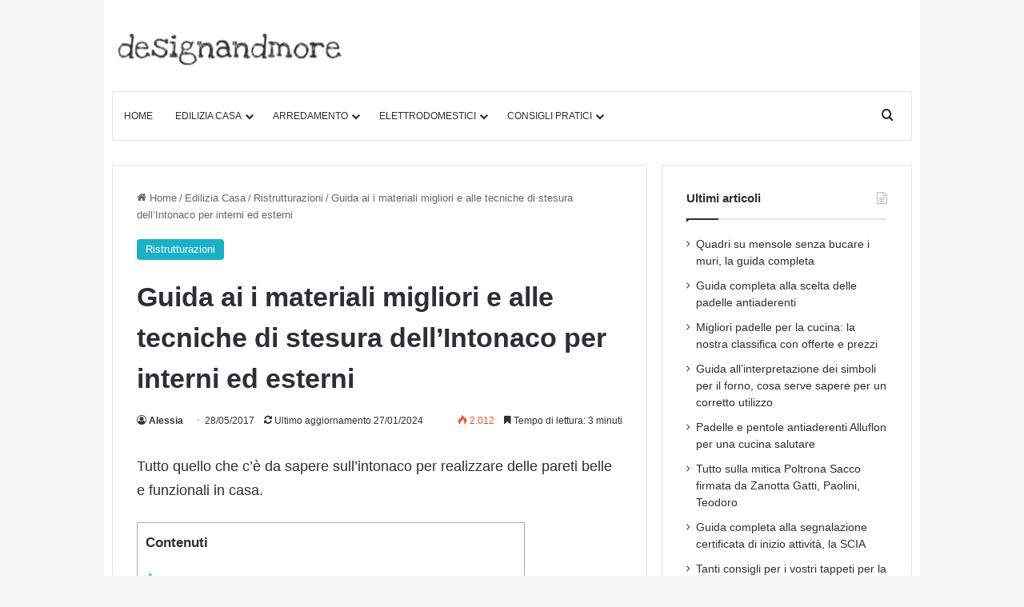

--- FILE ---
content_type: text/html; charset=UTF-8
request_url: https://www.designandmore.it/intonaco/
body_size: 38339
content:
<!DOCTYPE html> 
<html lang="it-IT" class="" data-skin="light"> 
<head>
<meta charset="UTF-8" />
<link rel="preload" href="https://www.designandmore.it/wp-content/cache/fvm/min/1768064150-cssbd37ce4820d97375b3782081bb8f81c9c788e5cc74b9cfe9a6bb1be7261b8.css" as="style" media="all" />
<script data-cfasync="false">if(navigator.userAgent.match(/MSIE|Internet Explorer/i)||navigator.userAgent.match(/Trident\/7\..*?rv:11/i)){var href=document.location.href;if(!href.match(/[?&]iebrowser/)){if(href.indexOf("?")==-1){if(href.indexOf("#")==-1){document.location.href=href+"?iebrowser=1"}else{document.location.href=href.replace("#","?iebrowser=1#")}}else{if(href.indexOf("#")==-1){document.location.href=href+"&iebrowser=1"}else{document.location.href=href.replace("#","&iebrowser=1#")}}}}</script>
<script data-cfasync="false">class FVMLoader{constructor(e){this.triggerEvents=e,this.eventOptions={passive:!0},this.userEventListener=this.triggerListener.bind(this),this.delayedScripts={normal:[],async:[],defer:[]},this.allJQueries=[]}_addUserInteractionListener(e){this.triggerEvents.forEach(t=>window.addEventListener(t,e.userEventListener,e.eventOptions))}_removeUserInteractionListener(e){this.triggerEvents.forEach(t=>window.removeEventListener(t,e.userEventListener,e.eventOptions))}triggerListener(){this._removeUserInteractionListener(this),"loading"===document.readyState?document.addEventListener("DOMContentLoaded",this._loadEverythingNow.bind(this)):this._loadEverythingNow()}async _loadEverythingNow(){this._runAllDelayedCSS(),this._delayEventListeners(),this._delayJQueryReady(this),this._handleDocumentWrite(),this._registerAllDelayedScripts(),await this._loadScriptsFromList(this.delayedScripts.normal),await this._loadScriptsFromList(this.delayedScripts.defer),await this._loadScriptsFromList(this.delayedScripts.async),await this._triggerDOMContentLoaded(),await this._triggerWindowLoad(),window.dispatchEvent(new Event("wpr-allScriptsLoaded"))}_registerAllDelayedScripts(){document.querySelectorAll("script[type=fvmdelay]").forEach(e=>{e.hasAttribute("src")?e.hasAttribute("async")&&!1!==e.async?this.delayedScripts.async.push(e):e.hasAttribute("defer")&&!1!==e.defer||"module"===e.getAttribute("data-type")?this.delayedScripts.defer.push(e):this.delayedScripts.normal.push(e):this.delayedScripts.normal.push(e)})}_runAllDelayedCSS(){document.querySelectorAll("link[rel=fvmdelay]").forEach(e=>{e.setAttribute("rel","stylesheet")})}async _transformScript(e){return await this._requestAnimFrame(),new Promise(t=>{const n=document.createElement("script");let r;[...e.attributes].forEach(e=>{let t=e.nodeName;"type"!==t&&("data-type"===t&&(t="type",r=e.nodeValue),n.setAttribute(t,e.nodeValue))}),e.hasAttribute("src")?(n.addEventListener("load",t),n.addEventListener("error",t)):(n.text=e.text,t()),e.parentNode.replaceChild(n,e)})}async _loadScriptsFromList(e){const t=e.shift();return t?(await this._transformScript(t),this._loadScriptsFromList(e)):Promise.resolve()}_delayEventListeners(){let e={};function t(t,n){!function(t){function n(n){return e[t].eventsToRewrite.indexOf(n)>=0?"wpr-"+n:n}e[t]||(e[t]={originalFunctions:{add:t.addEventListener,remove:t.removeEventListener},eventsToRewrite:[]},t.addEventListener=function(){arguments[0]=n(arguments[0]),e[t].originalFunctions.add.apply(t,arguments)},t.removeEventListener=function(){arguments[0]=n(arguments[0]),e[t].originalFunctions.remove.apply(t,arguments)})}(t),e[t].eventsToRewrite.push(n)}function n(e,t){let n=e[t];Object.defineProperty(e,t,{get:()=>n||function(){},set(r){e["wpr"+t]=n=r}})}t(document,"DOMContentLoaded"),t(window,"DOMContentLoaded"),t(window,"load"),t(window,"pageshow"),t(document,"readystatechange"),n(document,"onreadystatechange"),n(window,"onload"),n(window,"onpageshow")}_delayJQueryReady(e){let t=window.jQuery;Object.defineProperty(window,"jQuery",{get:()=>t,set(n){if(n&&n.fn&&!e.allJQueries.includes(n)){n.fn.ready=n.fn.init.prototype.ready=function(t){e.domReadyFired?t.bind(document)(n):document.addEventListener("DOMContentLoaded2",()=>t.bind(document)(n))};const t=n.fn.on;n.fn.on=n.fn.init.prototype.on=function(){if(this[0]===window){function e(e){return e.split(" ").map(e=>"load"===e||0===e.indexOf("load.")?"wpr-jquery-load":e).join(" ")}"string"==typeof arguments[0]||arguments[0]instanceof String?arguments[0]=e(arguments[0]):"object"==typeof arguments[0]&&Object.keys(arguments[0]).forEach(t=>{delete Object.assign(arguments[0],{[e(t)]:arguments[0][t]})[t]})}return t.apply(this,arguments),this},e.allJQueries.push(n)}t=n}})}async _triggerDOMContentLoaded(){this.domReadyFired=!0,await this._requestAnimFrame(),document.dispatchEvent(new Event("DOMContentLoaded2")),await this._requestAnimFrame(),window.dispatchEvent(new Event("DOMContentLoaded2")),await this._requestAnimFrame(),document.dispatchEvent(new Event("wpr-readystatechange")),await this._requestAnimFrame(),document.wpronreadystatechange&&document.wpronreadystatechange()}async _triggerWindowLoad(){await this._requestAnimFrame(),window.dispatchEvent(new Event("wpr-load")),await this._requestAnimFrame(),window.wpronload&&window.wpronload(),await this._requestAnimFrame(),this.allJQueries.forEach(e=>e(window).trigger("wpr-jquery-load")),window.dispatchEvent(new Event("wpr-pageshow")),await this._requestAnimFrame(),window.wpronpageshow&&window.wpronpageshow()}_handleDocumentWrite(){const e=new Map;document.write=document.writeln=function(t){const n=document.currentScript,r=document.createRange(),i=n.parentElement;let a=e.get(n);void 0===a&&(a=n.nextSibling,e.set(n,a));const s=document.createDocumentFragment();r.setStart(s,0),s.appendChild(r.createContextualFragment(t)),i.insertBefore(s,a)}}async _requestAnimFrame(){return new Promise(e=>requestAnimationFrame(e))}static run(){const e=new FVMLoader(["keydown","mousemove","touchmove","touchstart","touchend","wheel"]);e._addUserInteractionListener(e)}}FVMLoader.run();</script>
<meta name='robots' content='index, follow, max-image-preview:large, max-snippet:-1, max-video-preview:-1' /><title>Intonaco per interni ed esterni: i materiali migliori e le tecniche di stesura</title>
<meta name="description" content="Quando si prepara il muro per la tinteggiatura, è necessario procedere per gradi e realizzare prima l&#039;intonaco: ecco alcune utili consigli." />
<link rel="canonical" href="https://www.designandmore.it/intonaco/" />
<meta property="og:locale" content="it_IT" />
<meta property="og:type" content="article" />
<meta property="og:title" content="Intonaco per interni ed esterni: i materiali migliori e le tecniche di stesura" />
<meta property="og:description" content="Quando si prepara il muro per la tinteggiatura, è necessario procedere per gradi e realizzare prima l&#039;intonaco: ecco alcune utili consigli." />
<meta property="og:url" content="https://www.designandmore.it/intonaco/" />
<meta property="og:site_name" content="Designandmore: arredare casa" />
<meta property="article:published_time" content="2017-05-28T17:56:58+00:00" />
<meta property="article:modified_time" content="2024-01-27T16:42:58+00:00" />
<meta property="og:image" content="https://www.designandmore.it/wp-content/uploads/2017/04/intonaco2.jpg" />
<meta property="og:image:width" content="564" />
<meta property="og:image:height" content="338" />
<meta property="og:image:type" content="image/jpeg" />
<meta name="author" content="Alessia" />
<meta name="twitter:card" content="summary_large_image" />
<script type="application/ld+json" class="yoast-schema-graph">{"@context":"https://schema.org","@graph":[{"@type":"Article","@id":"https://www.designandmore.it/intonaco/#article","isPartOf":{"@id":"https://www.designandmore.it/intonaco/"},"author":{"name":"Alessia","@id":"https://www.designandmore.it/#/schema/person/11b9d6f46c5607c79c74f20371eeaf6d"},"headline":"Guida ai i materiali migliori e alle tecniche di stesura dell&#8217;Intonaco per interni ed esterni","datePublished":"2017-05-28T17:56:58+00:00","dateModified":"2024-01-27T16:42:58+00:00","mainEntityOfPage":{"@id":"https://www.designandmore.it/intonaco/"},"wordCount":861,"publisher":{"@id":"https://www.designandmore.it/#organization"},"image":{"@id":"https://www.designandmore.it/intonaco/#primaryimage"},"thumbnailUrl":"https://www.designandmore.it/wp-content/uploads/2017/04/intonaco2.jpg","articleSection":["Ristrutturazioni"],"inLanguage":"it-IT"},{"@type":"WebPage","@id":"https://www.designandmore.it/intonaco/","url":"https://www.designandmore.it/intonaco/","name":"Intonaco per interni ed esterni: i materiali migliori e le tecniche di stesura","isPartOf":{"@id":"https://www.designandmore.it/#website"},"primaryImageOfPage":{"@id":"https://www.designandmore.it/intonaco/#primaryimage"},"image":{"@id":"https://www.designandmore.it/intonaco/#primaryimage"},"thumbnailUrl":"https://www.designandmore.it/wp-content/uploads/2017/04/intonaco2.jpg","datePublished":"2017-05-28T17:56:58+00:00","dateModified":"2024-01-27T16:42:58+00:00","description":"Quando si prepara il muro per la tinteggiatura, è necessario procedere per gradi e realizzare prima l'intonaco: ecco alcune utili consigli.","breadcrumb":{"@id":"https://www.designandmore.it/intonaco/#breadcrumb"},"inLanguage":"it-IT","potentialAction":[{"@type":"ReadAction","target":["https://www.designandmore.it/intonaco/"]}]},{"@type":"ImageObject","inLanguage":"it-IT","@id":"https://www.designandmore.it/intonaco/#primaryimage","url":"https://www.designandmore.it/wp-content/uploads/2017/04/intonaco2.jpg","contentUrl":"https://www.designandmore.it/wp-content/uploads/2017/04/intonaco2.jpg","width":564,"height":338,"caption":"intonaco come fare"},{"@type":"BreadcrumbList","@id":"https://www.designandmore.it/intonaco/#breadcrumb","itemListElement":[{"@type":"ListItem","position":1,"name":"Home","item":"https://www.designandmore.it/"},{"@type":"ListItem","position":2,"name":"Blog","item":"https://www.designandmore.it/blog/"},{"@type":"ListItem","position":3,"name":"Guida ai i materiali migliori e alle tecniche di stesura dell&#8217;Intonaco per interni ed esterni"}]},{"@type":"WebSite","@id":"https://www.designandmore.it/#website","url":"https://www.designandmore.it/","name":"Designandmore: arredare casa","description":"Consigli su come arredare casa, dalla camera da letto al salotto per le vostre scelte di arredamento e di ristrutturazione","publisher":{"@id":"https://www.designandmore.it/#organization"},"potentialAction":[{"@type":"SearchAction","target":{"@type":"EntryPoint","urlTemplate":"https://www.designandmore.it/?s={search_term_string}"},"query-input":{"@type":"PropertyValueSpecification","valueRequired":true,"valueName":"search_term_string"}}],"inLanguage":"it-IT"},{"@type":"Organization","@id":"https://www.designandmore.it/#organization","name":"Designandmore: arredare casa","url":"https://www.designandmore.it/","logo":{"@type":"ImageObject","inLanguage":"it-IT","@id":"https://www.designandmore.it/#/schema/logo/image/","url":"https://www.designandmore.it/wp-content/uploads/2024/09/shutterdm_logo_retina_text-1.png","contentUrl":"https://www.designandmore.it/wp-content/uploads/2024/09/shutterdm_logo_retina_text-1.png","width":600,"height":90,"caption":"Designandmore: arredare casa"},"image":{"@id":"https://www.designandmore.it/#/schema/logo/image/"},"sameAs":["https://it.pinterest.com/designandmoreit/"]},{"@type":"Person","@id":"https://www.designandmore.it/#/schema/person/11b9d6f46c5607c79c74f20371eeaf6d","name":"Alessia","image":{"@type":"ImageObject","inLanguage":"it-IT","@id":"https://www.designandmore.it/#/schema/person/image/","url":"https://secure.gravatar.com/avatar/c1ac55969c95f0fbce158e1af08d3e00ae49201679f2eb2cc89434ee24b211d2?s=96&d=mm&r=g","contentUrl":"https://secure.gravatar.com/avatar/c1ac55969c95f0fbce158e1af08d3e00ae49201679f2eb2cc89434ee24b211d2?s=96&d=mm&r=g","caption":"Alessia"},"url":"https://www.designandmore.it/author/alessia/"}]}</script>
<link rel="alternate" type="application/rss+xml" title="Designandmore: arredare casa &raquo; Feed" href="https://www.designandmore.it/feed/" />
<link rel="alternate" type="application/rss+xml" title="Designandmore: arredare casa &raquo; Feed dei commenti" href="https://www.designandmore.it/comments/feed/" />
<link rel="alternate" type="application/rss+xml" title="Designandmore: arredare casa &raquo; Guida ai i materiali migliori e alle tecniche di stesura dell&#8217;Intonaco per interni ed esterni Feed dei commenti" href="https://www.designandmore.it/intonaco/feed/" />
<meta name="viewport" content="width=device-width, initial-scale=1.0" />
<meta http-equiv="X-UA-Compatible" content="IE=edge">
<link rel="stylesheet" href="https://www.designandmore.it/wp-content/cache/fvm/min/1768064150-cssbd37ce4820d97375b3782081bb8f81c9c788e5cc74b9cfe9a6bb1be7261b8.css" media="all" /> 
<link rel="profile" href="https://gmpg.org/xfn/11" /> 
<style id="perfmatters-used-css" media="all">body{background:#f7f7f7;color:#2c2f34;font-size:13px;line-height:21px}#toc_container li,#toc_container ul{margin:0;padding:0}#toc_container.no_bullets li,#toc_container.no_bullets ul,#toc_container.no_bullets ul li,.toc_widget_list.no_bullets,.toc_widget_list.no_bullets li{background:0 0;list-style-type:none;list-style:none}#toc_container.have_bullets li{padding-left:12px}#toc_container ul ul{margin-left:1.5em}#toc_container{background:#f9f9f9;border:1px solid #aaa;padding:10px;margin-bottom:1em;width:auto;display:table;font-size:95%}#toc_container.toc_light_blue{background:#edf6ff}#toc_container.toc_white{background:#fff}#toc_container.toc_black{background:#000}#toc_container.toc_transparent{background:none transparent}#toc_container p.toc_title{text-align:center;font-weight:700;margin:0;padding:0}#toc_container.toc_black p.toc_title{color:#aaa}#toc_container span.toc_toggle{font-weight:400;font-size:90%}#toc_container p.toc_title+ul.toc_list{margin-top:1em}#toc_container a{text-decoration:none;text-shadow:none}#toc_container a:hover{text-decoration:underline}:root{--brand-color:#0669ff;--dark-brand-color:#0051cc;--bright-color:#fff;--base-color:#2c2f34}html{-ms-touch-action:manipulation;touch-action:manipulation;-webkit-text-size-adjust:100%;-ms-text-size-adjust:100%}article,aside,details,figcaption,figure,footer,header,main,menu,nav,section,summary{display:block}template,[hidden]{display:none}a{background-color:transparent}a:active,a:hover{outline-width:0}b,strong{font-weight:inherit}b,strong{font-weight:600}img{border-style:none}button,input,select,textarea{font:inherit}button,input,select{overflow:visible}button,input,select,textarea{margin:0}button,select{text-transform:none}button,[type="button"],[type="reset"],[type="submit"]{cursor:pointer}[disabled]{cursor:default}button,html [type="button"],[type="reset"],[type="submit"]{-webkit-appearance:button}button::-moz-focus-inner,input::-moz-focus-inner{border:0;padding:0}button:-moz-focusring,input:-moz-focusring{outline:1px dotted ButtonText}[type="checkbox"],[type="radio"]{box-sizing:border-box;padding:0}[type="number"]::-webkit-inner-spin-button,[type="number"]::-webkit-outer-spin-button{height:auto}[type="search"]{-webkit-appearance:textfield}[type="search"]::-webkit-search-cancel-button,[type="search"]::-webkit-search-decoration{-webkit-appearance:none}*{padding:0;margin:0;list-style:none;border:0;outline:none;box-sizing:border-box}*:before,*:after{box-sizing:border-box}body{background:#f7f7f7;color:var(--base-color);font-family:-apple-system,BlinkMacSystemFont,"Segoe UI",Roboto,Oxygen,Oxygen-Sans,Ubuntu,Cantarell,"Helvetica Neue","Open Sans",Arial,sans-serif;font-size:13px;line-height:21px}h1,h2,h3,h4,h5,h6,.the-subtitle{line-height:1.4;font-weight:600}h1{font-size:41px;font-weight:700}h2{font-size:27px}h3{font-size:23px}h4,.the-subtitle{font-size:17px}a{color:var(--base-color);text-decoration:none;transition:.15s}.brand-title,a:hover{color:var(--brand-color)}img,object,embed{max-width:100%;height:auto}p{line-height:21px}.says,.screen-reader-text,.comment-form-comment label{clip:rect(1px,1px,1px,1px);position:absolute!important;height:1px;width:1px;overflow:hidden}.stream-item{text-align:center;position:relative;z-index:2;margin:20px 0;padding:0}.stream-item img{max-width:100%;width:auto;height:auto;margin:0 auto;display:inline-block;vertical-align:middle}.header-layout-3.no-stream-item .logo-container{width:100%;float:none}@media (max-width:768px){.hide_banner_header .stream-item-above-header,.hide_banner_top .stream-item-top-wrapper,.hide_banner_below_header .stream-item-below-header,.hide_banner_bottom .stream-item-above-footer,.hide_banner_above .stream-item-above-post,.hide_banner_above_content .stream-item-above-post-content,.hide_banner_below_content .stream-item-below-post-content,.hide_banner_below .stream-item-below-post,.hide_banner_comments .stream-item-below-post-comments,.hide_breaking_news #top-nav,.hide_sidebars .sidebar,.hide_footer_tiktok #footer-tiktok,.hide_footer_instagram #footer-instagram,.hide_footer #footer-widgets-container,.hide_copyright #site-info,.hide_breadcrumbs #breadcrumb,.hide_share_post_top .share-buttons-top,.hide_share_post_bottom .share-buttons-bottom,.hide_post_newsletter #post-newsletter,.hide_related #related-posts,.hide_read_next #read-next-block,.hide_post_authorbio .post-components .about-author,.hide_post_nav .prev-next-post-nav,.hide_back_top_button #go-to-top,.hide_read_more_buttons .more-link,.hide_inline_related_posts #inline-related-post{display:none!important}}.tie-icon:before,[class^="tie-icon-"],[class*=" tie-icon-"]{font-family:"tiefonticon"!important;speak:never;font-style:normal;font-weight:400;font-variant:normal;text-transform:none;line-height:1;-webkit-font-smoothing:antialiased;-moz-osx-font-smoothing:grayscale;display:inline-block}body.tie-no-js .fa,body.tie-no-js .fas,body.tie-no-js .far,body.tie-no-js .fab,body.tie-no-js .tie-icon:before,body.tie-no-js [class^="tie-icon-"],body.tie-no-js [class*=" tie-icon-"],body.tie-no-js .weather-icon{visibility:hidden!important}.tie-popup,#autocomplete-suggestions{display:none}.container{margin-right:auto;margin-left:auto;padding-left:15px;padding-right:15px}.container:after{content:"";display:table;clear:both}@media (min-width:768px){.container{width:100%}}@media (min-width:1200px){.container{max-width:1200px}}.tie-row{margin-left:-15px;margin-right:-15px}.tie-row:after{content:"";display:table;clear:both}.tie-col-xs-1,.tie-col-sm-1,.tie-col-md-1,.tie-col-xs-2,.tie-col-sm-2,.tie-col-md-2,.tie-col-xs-3,.tie-col-sm-3,.tie-col-md-3,.tie-col-xs-4,.tie-col-sm-4,.tie-col-md-4,.tie-col-xs-5,.tie-col-sm-5,.tie-col-md-5,.tie-col-xs-6,.tie-col-sm-6,.tie-col-md-6,.tie-col-xs-7,.tie-col-sm-7,.tie-col-md-7,.tie-col-xs-8,.tie-col-sm-8,.tie-col-md-8,.tie-col-xs-9,.tie-col-sm-9,.tie-col-md-9,.tie-col-xs-10,.tie-col-sm-10,.tie-col-md-10,.tie-col-xs-11,.tie-col-sm-11,.tie-col-md-11,.tie-col-xs-12,.tie-col-sm-12,.tie-col-md-12{position:relative;min-height:1px;padding-left:15px;padding-right:15px}.tie-col-xs-1,.tie-col-xs-2,.tie-col-xs-3,.tie-col-xs-4,.tie-col-xs-5,.tie-col-xs-6,.tie-col-xs-7,.tie-col-xs-8,.tie-col-xs-9,.tie-col-xs-10,.tie-col-xs-11,.tie-col-xs-12{float:left}.tie-col-xs-6{width:50%}.tie-col-xs-12{width:100%}@media (min-width:992px){.tie-col-md-1,.tie-col-md-2,.tie-col-md-3,.tie-col-md-4,.tie-col-md-5,.tie-col-md-6,.tie-col-md-7,.tie-col-md-8,.tie-col-md-9,.tie-col-md-10,.tie-col-md-11,.tie-col-md-12{float:left}.tie-col-md-3{width:25%}.tie-col-md-4{width:33.33333%}.tie-col-md-8{width:66.66667%}}.tie-alignright{float:right}.aligncenter{clear:both;display:block;margin:0 auto 1.75em;text-align:center;margin-left:auto;margin-right:auto;margin-top:6px;margin-bottom:6px}.clearfix:before,.clearfix:after{content:" ";display:block;height:0;overflow:hidden}.clearfix:after{clear:both}.tie-container,#tie-wrapper{height:100%;min-height:650px}.tie-container{position:relative;overflow:hidden}#tie-wrapper{background:#fff;position:relative;z-index:108;height:100%;margin:0 auto}.container-wrapper{background:#fff;border:1px solid rgba(0,0,0,.1);border-radius:2px;padding:30px}#content{margin-top:30px}@media (max-width:991px){#content{margin-top:15px}}.site-content{-ms-word-wrap:break-word;word-wrap:break-word}.boxed-layout #tie-wrapper,.boxed-layout .fixed-nav{max-width:1230px}@media (min-width:992px){.boxed-layout #main-nav.fixed-nav,.boxed-layout #tie-wrapper{width:95%}}.theme-header{background:#fff;position:relative;z-index:999}.theme-header:after{content:"";display:table;clear:both}#menu-components-wrap{display:-webkit-flex;display:-ms-flexbox;display:flex;-webkit-justify-content:space-between;-ms-flex-pack:justify;justify-content:space-between;width:100%;-webkit-flex-wrap:wrap;-ms-flex-wrap:wrap;flex-wrap:wrap}.logo-row{position:relative}#logo{margin-top:40px;margin-bottom:40px;display:block;float:left}#logo img{vertical-align:middle}#logo img[src*='.svg']{width:100%!important}@-moz-document url-prefix(){#logo img[src*='.svg']{height:100px}}#logo a{display:inline-block}@media (max-width:991px){#theme-header.has-normal-width-logo #logo{margin:14px 0!important;text-align:left;line-height:1}#theme-header.has-normal-width-logo #logo img{width:auto;height:auto;max-width:190px}}@media (max-width:479px){#theme-header.has-normal-width-logo #logo img{max-width:160px;max-height:60px!important}}@media (max-width:991px){#theme-header.mobile-header-centered #logo{float:none;text-align:center}}.components{display:-webkit-flex;display:-ms-flexbox;display:flex;-webkit-align-items:center;-ms-flex-align:center;align-items:center;-webkit-justify-content:end;-ms-flex-pack:end;justify-content:end}.components>li{position:relative}.components>li.social-icons-item{margin:0}.components>li>a{display:block;position:relative;width:30px;text-align:center;font-size:16px;white-space:nowrap}.components>li>a:hover,.components>li:hover>a{z-index:2}@media (max-width:991px){.logo-container,.header-layout-1 .main-menu-wrapper{border-width:0;display:-webkit-flex;display:-ms-flexbox;display:flex;-webkit-flex-flow:row nowrap;-ms-flex-flow:row nowrap;flex-flow:row nowrap;-webkit-align-items:center;-ms-flex-align:center;align-items:center;-webkit-justify-content:space-between;-ms-flex-pack:justify;justify-content:space-between}}.mobile-header-components{display:none;z-index:10;height:30px;line-height:30px;-webkit-flex-wrap:nowrap;-ms-flex-wrap:nowrap;flex-wrap:nowrap;-webkit-flex:1 1 0%;-ms-flex:1 1 0%;flex:1 1 0%}.mobile-header-components .components{float:none;display:-webkit-flex!important;display:-ms-flexbox!important;display:flex!important;-webkit-justify-content:stretch;-ms-flex-pack:stretch;justify-content:stretch}.mobile-header-components .components li.custom-menu-link{display:inline-block;float:none}.mobile-header-components .components li.custom-menu-link>a{width:20px;padding-bottom:15px}.mobile-header-components [class^="tie-icon-"],.mobile-header-components [class*=" tie-icon-"]{font-size:18px;width:20px;height:20px;vertical-align:middle}.mobile-header-components .tie-mobile-menu-icon{font-size:20px}.mobile-header-components .nav-icon{display:inline-block;width:20px;height:2px;background-color:var(--base-color);position:relative;top:-4px;transition:background .4s ease}.mobile-header-components .nav-icon:before,.mobile-header-components .nav-icon:after{position:absolute;right:0;background-color:var(--base-color);content:"";display:block;width:100%;height:100%;transition:background .4s,right .2s ease,-webkit-transform .4s;transition:transform .4s,background .4s,right .2s ease;transition:transform .4s,background .4s,right .2s ease,-webkit-transform .4s;-webkit-transform:translateZ(0);transform:translateZ(0);-webkit-backface-visibility:hidden;backface-visibility:hidden}.mobile-header-components .nav-icon:before{-webkit-transform:translateY(-7px);-ms-transform:translateY(-7px);transform:translateY(-7px)}.mobile-header-components .nav-icon:after{-webkit-transform:translateY(7px);-ms-transform:translateY(7px);transform:translateY(7px)}.dark-skin .mobile-header-components .nav-icon,.dark-skin .mobile-header-components .nav-icon:before,.dark-skin .mobile-header-components .nav-icon:after,.main-nav-dark.header-layout-1 .mobile-header-components .nav-icon,.main-nav-dark.header-layout-1 .mobile-header-components .nav-icon:before,.main-nav-dark.header-layout-1 .mobile-header-components .nav-icon:after{background-color:#fff}#mobile-header-components-area_1 .components li.custom-menu-link>a{margin-right:15px}#mobile-header-components-area_2 .components{-webkit-flex-direction:row-reverse;-ms-flex-direction:row-reverse;flex-direction:row-reverse}#mobile-header-components-area_2 .components li.custom-menu-link>a{margin-left:15px}#mobile-menu-icon:hover .nav-icon,#mobile-menu-icon:hover .nav-icon:before,#mobile-menu-icon:hover .nav-icon:after{background-color:var(--brand-color)}@media (max-width:991px){.logo-container:before,.logo-container:after{height:1px}#tie-body #mobile-container,.mobile-header-components{display:block}}@media (max-width:991px){.top-nav:not(.has-breaking-news),.topbar-today-date,.top-menu,.theme-header .components{display:none}}.main-nav-wrapper{position:relative;z-index:4}.main-nav{background-color:var(--main-nav-background);color:var(--main-nav-primary-color);position:relative;border:1px solid var(--main-nav-main-border-color);border-width:1px 0}.main-menu-wrapper{position:relative}@media (min-width:992px){.header-menu .menu{display:-webkit-flex;display:-ms-flexbox;display:flex}.header-menu .menu a{display:block;position:relative}.header-menu .menu>li>a{white-space:nowrap}.header-menu .menu .sub-menu a{padding:8px 10px}.header-menu .menu a:hover,.header-menu .menu li:hover>a{z-index:2}.header-menu .menu ul:not(.sub-menu-columns):not(.sub-menu-columns-item):not(.sub-list):not(.mega-cat-sub-categories){box-shadow:0 2px 5px rgba(0,0,0,.1)}.header-menu .menu ul li{position:relative}.header-menu .menu ul a{border-width:0 0 1px;transition:.15s}.header-menu .menu ul ul{top:0;left:100%}#main-nav{z-index:9;line-height:60px}.main-menu .menu a{transition:.15s}.main-menu .menu>li>a{padding:0 14px;font-size:14px;font-weight:700}.main-menu .menu>li>.menu-sub-content{border-top:2px solid var(--main-nav-primary-color)}.main-menu .menu ul{line-height:20px;z-index:1}.main-menu .menu-sub-content{background:var(--main-nav-background);display:none;padding:15px;width:230px;position:absolute;box-shadow:0 3px 4px rgba(0,0,0,.2)}.main-menu .menu-sub-content a{width:200px}.main-menu ul li:hover>.menu-sub-content,.main-menu ul li[aria-expanded="true"]>ul,.main-menu ul li[aria-expanded="true"]>.mega-menu-block{display:block;z-index:1}nav.main-nav.menu-style-solid-bg .menu>li.tie-current-menu>a,nav.main-nav.menu-style-solid-bg .menu>li:hover>a{background-color:var(--main-nav-primary-color);color:var(--main-nav-contrast-primary-color)}nav.main-nav .components>li:hover>a{color:var(--brand-color)}.main-nav .menu ul li:hover>a:not(.megamenu-pagination),.main-nav .components li a:hover,.main-nav .menu ul li.current-menu-item:not(.mega-link-column)>a{color:var(--main-nav-primary-color)}.main-nav .menu a,.main-nav .components li a{color:var(--main-nav-text-color)}.main-nav-light{--main-nav-background:#fff;--main-nav-secondry-background:rgba(0,0,0,.03);--main-nav-primary-color:var(--brand-color);--main-nav-contrast-primary-color:var(--bright-color);--main-nav-text-color:var(--base-color);--main-nav-secondry-text-color:rgba(0,0,0,.5);--main-nav-main-border-color:rgba(0,0,0,.1);--main-nav-secondry-border-color:rgba(0,0,0,.08)}}@media (min-width:992px){header .menu-item-has-children>a:before,.mega-menu>a:before{content:"";content:"";position:absolute;right:10px;top:50%;bottom:auto;-webkit-transform:translateY(-50%);-ms-transform:translateY(-50%);transform:translateY(-50%);font-family:"tiefonticon"!important;font-style:normal;font-weight:400;font-variant:normal;text-transform:none;font-size:11px;line-height:1}header .menu-item-has-children .menu-item-has-children>a:before,.mega-menu .menu-item-has-children>a:before{content:"";font-size:15px}.menu>.menu-item-has-children:not(.is-icon-only)>a,.menu .mega-menu:not(.is-icon-only)>a{padding-right:25px}}@media (min-width:992px){.main-nav-boxed .main-nav{border-width:0}.main-nav-boxed .main-menu-wrapper{float:left;width:100%;background-color:var(--main-nav-background);padding-right:15px}.main-nav-boxed.main-nav-light .main-menu-wrapper{border:1px solid var(--main-nav-main-border-color)}.dark-skin .main-nav-boxed.main-nav-light .main-menu-wrapper{border-width:0}}.main-nav-boxed .main-nav:not(.fixed-nav),.main-nav-boxed .fixed-nav .main-menu-wrapper,.theme-header:not(.main-nav-boxed) .fixed-nav .main-menu-wrapper{background:transparent!important}@media only screen and (min-width:992px) and (max-width:1100px){.main-nav .menu>li:not(.is-icon-only)>a{padding-left:7px;padding-right:7px}.main-nav .menu>li:not(.is-icon-only)>a:before{display:none}}@media (max-width:991px){#tie-wrapper header#theme-header{box-shadow:none;background:transparent!important}.logo-container,.header-layout-1 .main-nav{border-width:0;box-shadow:0 3px 7px 0 rgba(0,0,0,.1)}.logo-container,.header-layout-1 .main-nav{background-color:#fff}.dark-skin .logo-container,.main-nav-dark.header-layout-1 .main-nav{background-color:#1f2024}#sticky-nav-mask,.header-layout-1 #menu-components-wrap,.header-layout-3 .main-nav-wrapper,.header-layout-2 .main-nav-wrapper{display:none}.main-menu-wrapper .main-menu-wrap{width:100%}}.sidebar .container-wrapper,.sidebar .tie-weather-widget{margin-bottom:30px}@media (max-width:991px){.sidebar .container-wrapper,.sidebar .tie-weather-widget{margin-bottom:15px}}body:not(.has-builder) .sidebar .container-wrapper:last-child,body:not(.has-builder) .sidebar .tie-weather-widget:last-child{margin-bottom:0}@media (max-width:991px){.has-sidebar .sidebar{margin-top:15px}}.widget-title{position:relative}.widget-title .the-subtitle{font-size:15px;min-height:15px}.widget-title-icon{position:absolute;right:0;top:1px;color:#b9bec3;font-size:15px}.widget-title-icon:before{content:""}.widget li{padding:6px 0}.widget li:first-child{padding-top:0}.widget li:last-child{padding-bottom:0;border-bottom:0}.widget li:after{clear:both;display:table;content:""}.widget .post-meta{margin:2px 0 0;font-size:11px;line-height:17px}.widget_recent_entries .widget-title-icon:before,.categort-posts .widget-title-icon:before,.posts-list .widget-title-icon:before,.widget_pages .widget-title-icon:before,.widget_text .widget-title-icon:before,.text-html .widget-title-icon:before,.tie-slider-widget .widget-title-icon:before{content:""}form.search-form{overflow:auto;position:relative;width:100%;margin-top:10px}.search-field{float:left;width:73%;padding:8px 15px}.woocommerce-product-search [type="submit"],.search-submit[type="submit"]{float:right;padding:10px 5px;margin-left:2%;width:25%}.widget_text p,.text-html p{line-height:24px}.widget_text p:not(:last-child),.widget_text ul:not(:last-child),.widget_text ol:not(:last-child),.text-html p:not(:last-child),.text-html ul:not(:last-child),.text-html ol:not(:last-child){margin-bottom:20px}.widget_text ul li,.text-html ul li{list-style:inside disc}.widget_text .fa,.text-html .fa{width:16px;text-align:center}.widget_text .textwidget{overflow:hidden}.widget_categories li,.widget_product_categories li,.widget_layered_nav li,.widget_archive li,.widget_nav_menu li,.widget_meta li,.widget_pages li,.widget_recent_entries li,.widget_display_forums li,.widget_display_views li,.widget_rss li,.widget_display_stats dt{padding:5px 0 5px 12px;font-size:105%}.widget_categories li a:before,.widget_product_categories li a:before,.widget_layered_nav li a:before,.widget_archive li a:before,.widget_nav_menu li a:before,.widget_meta li a:before,.widget_pages li a:before,.widget_recent_entries li a:before,.widget_display_forums li a:before,.widget_display_views li a:before,.widget_rss li a:before,.widget_display_stats dt:before{content:"";font-family:"tiefonticon";color:#2c2f34;font-size:13px;display:inline-block;line-height:18px;width:12px;margin-left:-12px;text-align:left}.dark-skin .widget_categories li a:before,.dark-skin .widget_product_categories li a:before,.dark-skin .widget_layered_nav li a:before,.dark-skin .widget_archive li a:before,.dark-skin .widget_nav_menu li a:before,.dark-skin .widget_meta li a:before,.dark-skin .widget_pages li a:before,.dark-skin .widget_recent_entries li a:before,.dark-skin .widget_display_forums li a:before,.dark-skin .widget_display_views li a:before,.dark-skin .widget_rss li a:before,.dark-skin .widget_display_stats dt:before{color:#ccc}.widget_categories .children,.widget_product_categories .children,.widget_nav_menu .sub-menu,.widget_pages .children{margin-top:0;clear:both}.widget_categories .children li,.widget_product_categories .children li,.widget_nav_menu .sub-menu li,.widget_pages .children li{padding-left:15px}.widget_categories .children li:first-child,.widget_product_categories .children li:first-child,.widget_nav_menu .sub-menu li:first-child,.widget_pages .children li:first-child{padding-top:10px}.widget_nav_menu .widget-title-icon:before{content:""}.site-footer .widget_nav_menu li{padding-left:0;padding-right:0}.site-footer .widget_nav_menu li a:before{display:none}.widget_recent_entries a+span,.widget_display_replies li div,.widget_display_topics li div,.widget_rss .rss-date{display:inline;color:#666;font-size:90%}.widget_recent_entries a+span:before,.widget_display_replies li div:before,.widget_display_topics li div:before,.widget_rss .rss-date:before{content:" - "}.stream-item .widget-title-icon:before,.stream-item-widget .widget-title-icon:before{content:""}.social-icons-widget .widget-title-icon:before{content:""}.social-icons-widget ul{margin:0 -3px}.social-icons-widget .social-icons-item{float:left;margin:3px;border-bottom:0;padding:0}.social-icons-widget .social-icons-item .social-link{width:40px;height:40px;line-height:40px;font-size:18px}@media (max-width:479px){.social-icons-widget .solid-social-icons{text-align:center}.social-icons-widget .social-icons-item{float:none;display:inline-block}}@media (min-width:992px){.theme-header .logo-row>div{height:auto!important}}#mobile-container{display:none;padding:10px 30px 30px}#mobile-menu{margin-bottom:20px;position:relative;padding-top:15px}#mobile-menu .menu>li{border-bottom:1px solid rgba(0,0,0,.05)}.dark-skin #mobile-menu .menu>li{border-color:rgba(255,255,255,.05)}#mobile-menu .menu>li li{padding-left:15px}#mobile-menu .menu>li:only-child{border-bottom:none}#mobile-menu .menu>li:only-child li{padding:0}#mobile-menu .menu>li:only-child li a{font-size:16px;font-weight:600}#mobile-menu li{display:block;position:relative}#mobile-menu li .screen-reader-text{height:auto;width:auto;position:initial!important;overflow:initial!important;clip:initial!important;-webkit-clip-path:initial!important;clip-path:initial!important}#mobile-menu li a{display:block;padding:15px 50px 15px 0;font-size:16px;line-height:22px;font-weight:600}.dark-skin #mobile-menu li a{color:#fff}#mobile-menu li a:hover{opacity:.7}#mobile-menu li.menu-item-has-children>a:before{display:none}#mobile-menu li ul,#mobile-menu li .menu-sub-content{opacity:1!important;background-image:none!important;padding:0!important;min-height:unset!important}#mobile-menu li ul{padding-left:15px;display:none}#mobile-menu li ul a{font-weight:400;font-size:14px;padding-top:10px;padding-bottom:10px}#mobile-social-icons{margin-bottom:15px}#mobile-social-icons ul{text-align:center;overflow:hidden}#mobile-social-icons ul .social-icons-item{float:none;display:inline-block}#mobile-social-icons .social-icons-item{margin:0}#mobile-social-icons .social-icons-item .social-link{background:transparent;border:none}#mobile-search .search-form{overflow:hidden;position:relative}#mobile-search .search-form:after{position:absolute;content:"";font-family:"tiefonticon";top:4px;right:10px;line-height:30px;width:30px;font-size:16px;border-radius:50%;text-align:center;color:#fff}#mobile-search .search-field{background-color:rgba(0,0,0,.05);border-color:rgba(255,255,255,.1);color:#fff;width:100%;border-radius:50px;padding:7px 45px 7px 20px}#mobile-search .search-submit{background:transparent;font-size:0;width:35px;height:38px;position:absolute;top:0;right:5px;z-index:1}#mobile-search input::-webkit-input-placeholder{color:rgba(255,255,255,.6)}#mobile-search input::-moz-placeholder{color:rgba(255,255,255,.6)}#mobile-search input:-moz-placeholder{color:rgba(255,255,255,.6)}#mobile-search input:-ms-input-placeholder{color:rgba(255,255,255,.6)}#tie-wrapper:after{position:absolute;z-index:1000;top:-10%;left:-50%;width:0;height:0;background:rgba(0,0,0,.2);content:"";opacity:0;cursor:pointer;transition:opacity .5s,width .1s .5s,height .1s .5s}.dark-skin .side-aside{background:#0e0f11}@media (max-width:991px){.side-aside.appear-from-left{left:0;-webkit-transform:translate(-100%,0);-ms-transform:translate(-100%,0);transform:translate(-100%,0)}.side-aside.is-fullwidth{width:100%}}.is-mobile .side-aside .side-aside-wrapper,.is-desktop .side-aside .has-custom-scroll{padding:50px 0 0}.side-aside:after{position:absolute;top:0;left:0;width:100%;height:100%;background:rgba(0,0,0,.2);content:"";opacity:1;transition:opacity .5s}.side-aside .container-wrapper{padding:30px!important;border-radius:0;border:0;background:transparent;box-shadow:none!important}a.remove{position:absolute;top:0;right:0;display:block;display:block;speak:never;-webkit-font-smoothing:antialiased;-moz-osx-font-smoothing:grayscale;width:20px;height:20px;line-height:20px;text-align:center;font-size:15px}a.remove:before{content:"";font-family:"tiefonticon";color:#e74c3c;transition:color .15s}a.remove:hover:before{color:#bf2718}a.remove.big-btn{width:25px;height:25px;line-height:25px;font-size:22px}a.remove.light-btn:not(:hover):before{color:#fff}.side-aside a.remove{z-index:1;top:15px;left:50%;right:auto;-webkit-transform:translateX(-50%);-ms-transform:translateX(-50%);transform:translateX(-50%)}.side-aside a.remove:not(:hover):before{color:#111}.side-aside.dark-skin a.remove:not(:hover):before{color:#fff}.tie-popup a.remove{transition:.3s;-webkit-transform:scale(.2);-ms-transform:scale(.2);transform:scale(.2);opacity:0;top:15px;right:15px;z-index:1}.theiaStickySidebar:after{content:"";display:table;clear:both}.side-aside,.has-custom-scroll{overflow-x:hidden;scrollbar-width:thin}.side-aside::-webkit-scrollbar,.has-custom-scroll::-webkit-scrollbar{width:5px}.side-aside::-webkit-scrollbar-track,.has-custom-scroll::-webkit-scrollbar-track{background:transparent}.side-aside::-webkit-scrollbar-thumb,.has-custom-scroll::-webkit-scrollbar-thumb{border-radius:20px;background:rgba(0,0,0,.2)}.dark-skin .side-aside::-webkit-scrollbar-thumb,.dark-skin .has-custom-scroll::-webkit-scrollbar-thumb{background:#000}.tie-popup{position:fixed;z-index:99999;left:0;top:0;height:100%;width:100%;background-color:rgba(0,0,0,.5);display:none;-webkit-perspective:600px;perspective:600px}.pop-up-live-search{will-change:transform,opacity;transition:.3s;-webkit-transform:scale(.7);-ms-transform:scale(.7);transform:scale(.7);opacity:0}.tie-popup-search-wrap .container{padding:0}.tie-popup-search-wrap::-webkit-input-placeholder{color:#fff}.tie-popup-search-wrap::-moz-placeholder{color:#fff}.tie-popup-search-wrap:-moz-placeholder{color:#fff}.tie-popup-search-wrap:-ms-input-placeholder{color:#fff}.tie-popup-search-wrap form{position:relative;height:80px;margin-bottom:20px}.popup-search-wrap-inner{position:relative;padding:80px 15px 0;margin:0 auto;max-width:800px}input.tie-popup-search-input{width:100%;height:80px;line-height:80px;background:rgba(0,0,0,.7)!important;font-weight:500;font-size:22px;border:0;padding-right:80px;padding-left:30px;color:#fff;border-radius:5px}button.tie-popup-search-submit{font-size:28px;color:#666;position:absolute;right:5px;top:15px;background:transparent!important;transition:.15s}#autocomplete-suggestions{overflow:auto;padding:20px;color:#eee;position:absolute;display:none;width:370px;z-index:9999;margin-top:15px}#autocomplete-suggestions .post-meta{margin:3px 0 0}@font-face{font-family:"tiefonticon";src:url(https://www.designandmore.it/wp-content/themes/jannah/assets/css/../fonts/tielabs-fonticon/tielabs-fonticon.woff?ciufdj) format("woff");font-weight:400;font-style:normal;font-display:block}.tie-icon-facebook:before{content:""}.tie-icon-search:before{content:""}.tie-icon-home:before{content:""}.tie-icon-refresh:before{content:""}.tie-icon-bookmark:before{content:""}.tie-icon-twitter:before{content:""}.tie-icon-feed:before{content:""}.tie-icon-pinterest:before{content:""}.tie-icon-envelope:before{content:""}.tie-icon-angle-up:before{content:""}.tie-icon-share:before{content:""}.tie-icon-fire:before{content:""}@-webkit-keyframes rain-animi-effect{0%{opacity:1}100%{opacity:0;-webkit-transform:translateY(3em);transform:translateY(3em)}}@keyframes rain-animi-effect{0%{opacity:1}100%{opacity:0;-webkit-transform:translateY(3em);transform:translateY(3em)}}@-webkit-keyframes rain-animi-effect-with-rotate{0%{opacity:1;-webkit-transform:translateY(0) rotate(0deg);transform:translateY(0) rotate(0deg)}100%{opacity:0;-webkit-transform:translateY(1em) rotate(360deg);transform:translateY(1em) rotate(360deg)}}@keyframes rain-animi-effect-with-rotate{0%{opacity:1;-webkit-transform:translateY(0) rotate(0deg);transform:translateY(0) rotate(0deg)}100%{opacity:0;-webkit-transform:translateY(1em) rotate(360deg);transform:translateY(1em) rotate(360deg)}}@-webkit-keyframes drizzle-animi-effect{0%{opacity:1;-webkit-transform:translateY(0) translateX(0) rotate(10deg);transform:translateY(0) translateX(0) rotate(10deg)}100%{opacity:0;-webkit-transform:translateY(3em) translateX(-3em) rotate(20deg);transform:translateY(3em) translateX(-3em) rotate(20deg)}}@keyframes drizzle-animi-effect{0%{opacity:1;-webkit-transform:translateY(0) translateX(0) rotate(10deg);transform:translateY(0) translateX(0) rotate(10deg)}100%{opacity:0;-webkit-transform:translateY(3em) translateX(-3em) rotate(20deg);transform:translateY(3em) translateX(-3em) rotate(20deg)}}@-webkit-keyframes tie-float-y{0%{-webkit-transform:translateY(0);transform:translateY(0)}50%{-webkit-transform:translateY(-6px);transform:translateY(-6px)}100%{-webkit-transform:translateY(0);transform:translateY(0)}}@keyframes tie-float-y{0%{-webkit-transform:translateY(0);transform:translateY(0)}50%{-webkit-transform:translateY(-6px);transform:translateY(-6px)}100%{-webkit-transform:translateY(0);transform:translateY(0)}}@-webkit-keyframes tie-spin{0%{-webkit-transform:rotate(0deg);transform:rotate(0deg)}100%{-webkit-transform:rotate(360deg);transform:rotate(360deg)}}@keyframes tie-spin{0%{-webkit-transform:rotate(0deg);transform:rotate(0deg)}100%{-webkit-transform:rotate(360deg);transform:rotate(360deg)}}@-webkit-keyframes passing{0%{-webkit-transform:translateX(50%);transform:translateX(50%);opacity:0}50%{-webkit-transform:translateX(0);transform:translateX(0);opacity:1}100%{-webkit-transform:translateX(-50%);transform:translateX(-50%);opacity:0}}@keyframes passing{0%{-webkit-transform:translateX(50%);transform:translateX(50%);opacity:0}50%{-webkit-transform:translateX(0);transform:translateX(0);opacity:1}100%{-webkit-transform:translateX(-50%);transform:translateX(-50%);opacity:0}}@-webkit-keyframes burst{0%{opacity:.6}50%{-webkit-transform:scale(1.8);transform:scale(1.8);opacity:0}100%{opacity:0}}@keyframes burst{0%{opacity:.6}50%{-webkit-transform:scale(1.8);transform:scale(1.8);opacity:0}100%{opacity:0}}@-webkit-keyframes tie-float-x{0%{-webkit-transform:translateX(0);transform:translateX(0)}50%{-webkit-transform:translateX(-6px);transform:translateX(-6px)}100%{-webkit-transform:translateX(0);transform:translateX(0)}}@keyframes tie-float-x{0%{-webkit-transform:translateX(0);transform:translateX(0)}50%{-webkit-transform:translateX(-6px);transform:translateX(-6px)}100%{-webkit-transform:translateX(0);transform:translateX(0)}}@-webkit-keyframes flashing{0%,100%,50%{opacity:1}25%,75%{opacity:0}}@keyframes flashing{0%,100%,50%{opacity:1}25%,75%{opacity:0}}@-webkit-keyframes flashing-reverse{0%,100%,50%{opacity:0}25%,75%{opacity:1}}@keyframes flashing-reverse{0%,100%,50%{opacity:0}25%,75%{opacity:1}}.fa,.fas,.far,.fal,.fad,.fab{-moz-osx-font-smoothing:grayscale;-webkit-font-smoothing:antialiased;display:inline-block;font-style:normal;font-variant:normal;text-rendering:auto;line-height:1}@-webkit-keyframes fa-spin{0%{-webkit-transform:rotate(0deg);transform:rotate(0deg)}100%{-webkit-transform:rotate(360deg);transform:rotate(360deg)}}@keyframes fa-spin{0%{-webkit-transform:rotate(0deg);transform:rotate(0deg)}100%{-webkit-transform:rotate(360deg);transform:rotate(360deg)}}.fa-heart:before{content:""}@font-face{font-family:"Font Awesome 5 Brands";font-style:normal;font-weight:400;font-display:block;src:url(https://www.designandmore.it/wp-content/themes/jannah/assets/css/../fonts/fontawesome/fa-brands-400.woff2) format("woff2"),url(https://www.designandmore.it/wp-content/themes/jannah/assets/css/../fonts/fontawesome/fa-brands-400.woff) format("woff")}@font-face{font-family:"Font Awesome 5 Free";font-style:normal;font-weight:400;font-display:block;src:url(https://www.designandmore.it/wp-content/themes/jannah/assets/css/../fonts/fontawesome/fa-regular-400.woff2) format("woff2"),url(https://www.designandmore.it/wp-content/themes/jannah/assets/css/../fonts/fontawesome/fa-regular-400.woff) format("woff")}@font-face{font-family:"Font Awesome 5 Free";font-style:normal;font-weight:900;font-display:block;src:url(https://www.designandmore.it/wp-content/themes/jannah/assets/css/../fonts/fontawesome/fa-solid-900.woff2) format("woff2"),url(https://www.designandmore.it/wp-content/themes/jannah/assets/css/../fonts/fontawesome/fa-solid-900.woff) format("woff")}.fa,.fas{font-family:"Font Awesome 5 Free";font-weight:900}.post-content.container-wrapper{padding:0}.post-components>div,.post-components #add-comment-block{margin-top:30px}@media (max-width:991px){.post-components>div,.post-components #add-comment-block{margin-top:15px}}.entry-header,.page-title{font-size:45px;line-height:1.2}@media (max-width:767px){.entry-header,.page-title{font-size:28px}}.entry-header .entry-title{margin-bottom:15px}@media (max-width:767px){.entry-header .entry-title{font-size:28px}}.entry-header .entry-sub-title{font-size:22px;line-height:27px;font-weight:400;margin-top:-5px;margin-bottom:15px;color:#666;font-family:inherit;letter-spacing:0}@media (max-width:991px){.entry-header .entry-sub-title{font-size:18px;line-height:23px}}.entry-header .post-cat{margin-bottom:6px}.entry-header .post-meta{overflow:inherit;font-size:12px;margin-top:5px;margin-bottom:0;line-height:24px}.entry-header .post-meta .meta-item{margin-right:12px}.entry-header .post-meta,.entry-header .post-meta a:not(:hover){color:#333}.dark-skin .entry-header .post-meta,.dark-skin .entry-header .post-meta a:not(:hover){color:#aaa}.entry-header .post-meta .meta-author{margin:0}.entry-header .post-meta .meta-author a{font-weight:600}.entry-header .post-meta .author-meta+.date:before{content:"•";color:#ccc;margin:0 3px 0 5px;display:inline-block}.entry-header .post-meta .tie-alignright{display:inline}@media (max-width:767px){.entry-header .post-meta{margin-bottom:-8px}.entry-header .post-meta .tie-alignright{float:none}.entry-header .post-meta .meta-item,.entry-header .post-meta .tie-alignright .meta-item:last-child{margin-bottom:8px!important}.entry-header .post-meta>span,.entry-header .post-meta>div{float:initial!important}.entry-header .post-meta .meta-author a{font-weight:400}}@media (max-width:320px){.single-big-img .entry-sub-title{display:none}}.single-big-img .entry-title,.single-big-img .entry-sub-title,.single-big-img .post-meta{text-shadow:0 0 10px rgba(0,0,0,.8)}.single-big-img .entry-sub-title{color:#fff}.post-layout-1 div.entry-content{padding-top:0}.post-layout-1 .entry-header-outer,.post-layout-2 .entry-header-outer,.post-layout-6 .entry-header-outer{padding:30px 30px 20px}@media (max-width:767px){.post-layout-1 .entry-header-outer,.post-layout-2 .entry-header-outer,.post-layout-6 .entry-header-outer{padding:20px}}.post-layout-1 .entry-header,.post-layout-2 .entry-header,.post-layout-6 .entry-header{padding:0;margin:0}.entry-content{padding:0 30px 30px}@media (max-width:767px){.entry-content{padding-right:15px;padding-left:15px}}.entry a,.dark-skin .entry a{color:var(--brand-color)}.entry a:hover,.dark-skin .entry a:hover{color:var(--dark-brand-color)}.entry h1,.entry h2,.entry h3,.entry h4,.entry h5,.entry h6{margin:0 0 .5em}@media (max-width:767px){.single .entry-content{padding-top:15px}}.share-buttons{padding:18px 28px;line-height:0}@media (max-width:767px){.share-buttons{padding:15px}}.magazine1 .share-buttons-bottom{background:#f7f7f7;border-top:1px solid rgba(0,0,0,.1)}.share-links a,.dark-skin .share-links a{color:#fff}.share-links{overflow:hidden;position:relative}.share-links .share-btn-icon{font-size:15px}.share-links a{display:inline-block;margin:2px;height:40px;overflow:hidden;position:relative;transition:.3s;border-radius:2px;width:40px}.share-links a,.share-links a:before{background-color:#444}.share-links a .share-btn-icon{width:40px;height:40px;float:left;display:block;text-align:center;line-height:40px}.share-links a:hover{opacity:.8;color:#fff}.share-links .equal-width{width:1%;display:table-cell;margin:0;border-radius:0}.share-links .equal-width .share-btn-icon{display:inline-block;float:none;width:100%}.share-centered{text-align:center}.share-title{padding-right:15px;display:inline-block;float:left;line-height:40px;font-size:12px;margin:2px 0}.share-title .tie-icon-share{margin-right:5px;font-size:14px}.share-links a.facebook-share-btn,.share-links a.facebook-share-btn:before{background:#4080ff}.share-links a.twitter-share-btn,.share-links a.twitter-share-btn:before{background:#000}.share-links a.email-share-btn,.share-links a.email-share-btn:before{background:#333}@media (max-width:479px){.follow-us-title,.share-title{display:none}}.prev-next-post-nav{overflow:hidden}.prev-next-post-nav .tie-media-icon{float:left;font-size:16px;margin-right:10px;display:block;line-height:30px}.prev-next-post-nav .prev-post{padding-left:0;float:left}.prev-next-post-nav .prev-post .tie-media-icon:before{content:"";letter-spacing:5px}.prev-next-post-nav .next-post{padding-right:0;float:right}.prev-next-post-nav .next-post .tie-media-icon:before{content:"";letter-spacing:-5px}@media (max-width:479px){.prev-next-post-nav>div{width:100%;padding:0!important}.prev-next-post-nav>div:first-child{margin-bottom:20px}.prev-next-post-nav>div:last-child h3{padding-bottom:0}}.prev-next-post-nav .post-thumb{height:180px;background-size:cover;background-color:rgba(0,0,0,.2)}.prev-next-post-nav .post-thumb .tie-media-icon{width:60px;height:60px}.prev-next-post-nav .post-thumb .tie-media-icon:before,.prev-next-post-nav .post-thumb .tie-media-icon:after{width:60px;height:60px;line-height:50px;font-size:50px;border-width:3px}.prev-next-post-nav .post-thumb:hover{opacity:.8}.prev-next-post-nav h3{font-size:16px;transition:.15s;line-height:22px;text-align:center;padding:10px 20px 0}@media (max-width:767px){.prev-next-post-nav h3{padding:10px 10px 0}}#related-posts .related-posts-list{overflow:hidden;margin:0 -15px -20px}@media (max-width:767px){#related-posts .related-posts-list{margin:0 -8px -20px}}#related-posts .related-item{position:relative;float:left;width:33.333%;padding:0 15px;margin-bottom:20px}@media (max-width:767px){#related-posts .related-item{padding:0 8px}}#related-posts .related-item .post-thumb{margin-bottom:10px}#related-posts .related-item .post-title{font-size:14px;line-height:19px}#related-posts .related-item .post-meta{margin:4px 0 0}.one-column-no-sidebar .site-content #related-posts .related-item:nth-child(3n+1),.has-sidebar .site-content #related-posts .related-item:nth-child(3n+1){clear:both}@media (max-width:767px){#related-posts .related-item{width:50%!important;clear:none!important}#related-posts .related-item:nth-child(2n+1){clear:left!important}}#related-posts.has-extra-post .related-item:last-child{clear:none!important;display:none}@media only screen and (min-width:320px) and (max-width:767px){#related-posts.has-extra-post .related-item:last-child{display:block}}#reading-position-indicator{display:block;height:5px;position:fixed;bottom:0;left:0;background:var(--brand-color);box-shadow:0 0 10px rgba(0,136,255,.7);width:0;z-index:9999;max-width:100%}#main-nav #reading-position-indicator{margin-bottom:-5px}.stream-item-below-post,.stream-item-below-post-content{margin:30px auto;clear:both}#post-extra-info{display:none}.entry ol,.entry ul,.comment-content ol,.comment-content ul{margin-bottom:20px;padding-left:15px;margin-left:20px}.entry ul li,.entry ol ul li,.comment-content ul li,.comment-content ol ul li{list-style:disc;list-style-image:none}.entry li,.comment-content li{margin:0 0 5px 0}.entry li ol,.entry li ul,.comment-content li ol,.comment-content li ul{margin:5px 0 0 15px}</style> 
<style type="text/css" media="all">:root{--tie-preset-gradient-1:linear-gradient(135deg, rgba(6, 147, 227, 1) 0%, rgb(155, 81, 224) 100%);--tie-preset-gradient-2:linear-gradient(135deg, rgb(122, 220, 180) 0%, rgb(0, 208, 130) 100%);--tie-preset-gradient-3:linear-gradient(135deg, rgba(252, 185, 0, 1) 0%, rgba(255, 105, 0, 1) 100%);--tie-preset-gradient-4:linear-gradient(135deg, rgba(255, 105, 0, 1) 0%, rgb(207, 46, 46) 100%);--tie-preset-gradient-5:linear-gradient(135deg, rgb(238, 238, 238) 0%, rgb(169, 184, 195) 100%);--tie-preset-gradient-6:linear-gradient(135deg, rgb(74, 234, 220) 0%, rgb(151, 120, 209) 20%, rgb(207, 42, 186) 40%, rgb(238, 44, 130) 60%, rgb(251, 105, 98) 80%, rgb(254, 248, 76) 100%);--tie-preset-gradient-7:linear-gradient(135deg, rgb(255, 206, 236) 0%, rgb(152, 150, 240) 100%);--tie-preset-gradient-8:linear-gradient(135deg, rgb(254, 205, 165) 0%, rgb(254, 45, 45) 50%, rgb(107, 0, 62) 100%);--tie-preset-gradient-9:linear-gradient(135deg, rgb(255, 203, 112) 0%, rgb(199, 81, 192) 50%, rgb(65, 88, 208) 100%);--tie-preset-gradient-10:linear-gradient(135deg, rgb(255, 245, 203) 0%, rgb(182, 227, 212) 50%, rgb(51, 167, 181) 100%);--tie-preset-gradient-11:linear-gradient(135deg, rgb(202, 248, 128) 0%, rgb(113, 206, 126) 100%);--tie-preset-gradient-12:linear-gradient(135deg, rgb(2, 3, 129) 0%, rgb(40, 116, 252) 100%);--tie-preset-gradient-13:linear-gradient(135deg, #4D34FA, #ad34fa);--tie-preset-gradient-14:linear-gradient(135deg, #0057FF, #31B5FF);--tie-preset-gradient-15:linear-gradient(135deg, #FF007A, #FF81BD);--tie-preset-gradient-16:linear-gradient(135deg, #14111E, #4B4462);--tie-preset-gradient-17:linear-gradient(135deg, #F32758, #FFC581);--main-nav-background:#FFFFFF;--main-nav-secondry-background:rgba(0,0,0,0.03);--main-nav-primary-color:#0088ff;--main-nav-contrast-primary-color:#FFFFFF;--main-nav-text-color:#2c2f34;--main-nav-secondry-text-color:rgba(0,0,0,0.5);--main-nav-main-border-color:rgba(0,0,0,0.1);--main-nav-secondry-border-color:rgba(0,0,0,0.08)}</style> 
<style id='wp-img-auto-sizes-contain-inline-css' type='text/css' media="all">img:is([sizes=auto i],[sizes^="auto," i]){contain-intrinsic-size:3000px 1500px}</style> 
<link rel="stylesheet" id="tie-theme-child-css-css" type="text/css" media="all" data-pmdelayedstyle="https://www.designandmore.it/wp-content/themes/jannah-child/style.css?ver=6.9"> 
<style id='wp-block-library-inline-css' type='text/css' media="all">:root{--wp-block-synced-color:#7a00df;--wp-block-synced-color--rgb:122,0,223;--wp-bound-block-color:var(--wp-block-synced-color);--wp-editor-canvas-background:#ddd;--wp-admin-theme-color:#007cba;--wp-admin-theme-color--rgb:0,124,186;--wp-admin-theme-color-darker-10:#006ba1;--wp-admin-theme-color-darker-10--rgb:0,107,160.5;--wp-admin-theme-color-darker-20:#005a87;--wp-admin-theme-color-darker-20--rgb:0,90,135;--wp-admin-border-width-focus:2px}@media (min-resolution:192dpi){:root{--wp-admin-border-width-focus:1.5px}}.wp-element-button{cursor:pointer}:root .has-very-light-gray-background-color{background-color:#eee}:root .has-very-dark-gray-background-color{background-color:#313131}:root .has-very-light-gray-color{color:#eee}:root .has-very-dark-gray-color{color:#313131}:root .has-vivid-green-cyan-to-vivid-cyan-blue-gradient-background{background:linear-gradient(135deg,#00d084,#0693e3)}:root .has-purple-crush-gradient-background{background:linear-gradient(135deg,#34e2e4,#4721fb 50%,#ab1dfe)}:root .has-hazy-dawn-gradient-background{background:linear-gradient(135deg,#faaca8,#dad0ec)}:root .has-subdued-olive-gradient-background{background:linear-gradient(135deg,#fafae1,#67a671)}:root .has-atomic-cream-gradient-background{background:linear-gradient(135deg,#fdd79a,#004a59)}:root .has-nightshade-gradient-background{background:linear-gradient(135deg,#330968,#31cdcf)}:root .has-midnight-gradient-background{background:linear-gradient(135deg,#020381,#2874fc)}:root{--wp--preset--font-size--normal:16px;--wp--preset--font-size--huge:42px}.has-regular-font-size{font-size:1em}.has-larger-font-size{font-size:2.625em}.has-normal-font-size{font-size:var(--wp--preset--font-size--normal)}.has-huge-font-size{font-size:var(--wp--preset--font-size--huge)}.has-text-align-center{text-align:center}.has-text-align-left{text-align:left}.has-text-align-right{text-align:right}.has-fit-text{white-space:nowrap!important}#end-resizable-editor-section{display:none}.aligncenter{clear:both}.items-justified-left{justify-content:flex-start}.items-justified-center{justify-content:center}.items-justified-right{justify-content:flex-end}.items-justified-space-between{justify-content:space-between}.screen-reader-text{border:0;clip-path:inset(50%);height:1px;margin:-1px;overflow:hidden;padding:0;position:absolute;width:1px;word-wrap:normal!important}.screen-reader-text:focus{background-color:#ddd;clip-path:none;color:#444;display:block;font-size:1em;height:auto;left:5px;line-height:normal;padding:15px 23px 14px;text-decoration:none;top:5px;width:auto;z-index:100000}html :where(.has-border-color){border-style:solid}html :where([style*=border-top-color]){border-top-style:solid}html :where([style*=border-right-color]){border-right-style:solid}html :where([style*=border-bottom-color]){border-bottom-style:solid}html :where([style*=border-left-color]){border-left-style:solid}html :where([style*=border-width]){border-style:solid}html :where([style*=border-top-width]){border-top-style:solid}html :where([style*=border-right-width]){border-right-style:solid}html :where([style*=border-bottom-width]){border-bottom-style:solid}html :where([style*=border-left-width]){border-left-style:solid}html :where(img[class*=wp-image-]){height:auto;max-width:100%}:where(figure){margin:0 0 1em}html :where(.is-position-sticky){--wp-admin--admin-bar--position-offset:var(--wp-admin--admin-bar--height,0px)}@media screen and (max-width:600px){html :where(.is-position-sticky){--wp-admin--admin-bar--position-offset:0px}}</style>
<style id='global-styles-inline-css' type='text/css' media="all">:root{--wp--preset--aspect-ratio--square:1;--wp--preset--aspect-ratio--4-3:4/3;--wp--preset--aspect-ratio--3-4:3/4;--wp--preset--aspect-ratio--3-2:3/2;--wp--preset--aspect-ratio--2-3:2/3;--wp--preset--aspect-ratio--16-9:16/9;--wp--preset--aspect-ratio--9-16:9/16;--wp--preset--color--black:#000000;--wp--preset--color--cyan-bluish-gray:#abb8c3;--wp--preset--color--white:#ffffff;--wp--preset--color--pale-pink:#f78da7;--wp--preset--color--vivid-red:#cf2e2e;--wp--preset--color--luminous-vivid-orange:#ff6900;--wp--preset--color--luminous-vivid-amber:#fcb900;--wp--preset--color--light-green-cyan:#7bdcb5;--wp--preset--color--vivid-green-cyan:#00d084;--wp--preset--color--pale-cyan-blue:#8ed1fc;--wp--preset--color--vivid-cyan-blue:#0693e3;--wp--preset--color--vivid-purple:#9b51e0;--wp--preset--gradient--vivid-cyan-blue-to-vivid-purple:linear-gradient(135deg,rgb(6,147,227) 0%,rgb(155,81,224) 100%);--wp--preset--gradient--light-green-cyan-to-vivid-green-cyan:linear-gradient(135deg,rgb(122,220,180) 0%,rgb(0,208,130) 100%);--wp--preset--gradient--luminous-vivid-amber-to-luminous-vivid-orange:linear-gradient(135deg,rgb(252,185,0) 0%,rgb(255,105,0) 100%);--wp--preset--gradient--luminous-vivid-orange-to-vivid-red:linear-gradient(135deg,rgb(255,105,0) 0%,rgb(207,46,46) 100%);--wp--preset--gradient--very-light-gray-to-cyan-bluish-gray:linear-gradient(135deg,rgb(238,238,238) 0%,rgb(169,184,195) 100%);--wp--preset--gradient--cool-to-warm-spectrum:linear-gradient(135deg,rgb(74,234,220) 0%,rgb(151,120,209) 20%,rgb(207,42,186) 40%,rgb(238,44,130) 60%,rgb(251,105,98) 80%,rgb(254,248,76) 100%);--wp--preset--gradient--blush-light-purple:linear-gradient(135deg,rgb(255,206,236) 0%,rgb(152,150,240) 100%);--wp--preset--gradient--blush-bordeaux:linear-gradient(135deg,rgb(254,205,165) 0%,rgb(254,45,45) 50%,rgb(107,0,62) 100%);--wp--preset--gradient--luminous-dusk:linear-gradient(135deg,rgb(255,203,112) 0%,rgb(199,81,192) 50%,rgb(65,88,208) 100%);--wp--preset--gradient--pale-ocean:linear-gradient(135deg,rgb(255,245,203) 0%,rgb(182,227,212) 50%,rgb(51,167,181) 100%);--wp--preset--gradient--electric-grass:linear-gradient(135deg,rgb(202,248,128) 0%,rgb(113,206,126) 100%);--wp--preset--gradient--midnight:linear-gradient(135deg,rgb(2,3,129) 0%,rgb(40,116,252) 100%);--wp--preset--font-size--small:13px;--wp--preset--font-size--medium:20px;--wp--preset--font-size--large:36px;--wp--preset--font-size--x-large:42px;--wp--preset--spacing--20:0.44rem;--wp--preset--spacing--30:0.67rem;--wp--preset--spacing--40:1rem;--wp--preset--spacing--50:1.5rem;--wp--preset--spacing--60:2.25rem;--wp--preset--spacing--70:3.38rem;--wp--preset--spacing--80:5.06rem;--wp--preset--shadow--natural:6px 6px 9px rgba(0, 0, 0, 0.2);--wp--preset--shadow--deep:12px 12px 50px rgba(0, 0, 0, 0.4);--wp--preset--shadow--sharp:6px 6px 0px rgba(0, 0, 0, 0.2);--wp--preset--shadow--outlined:6px 6px 0px -3px rgb(255, 255, 255), 6px 6px rgb(0, 0, 0);--wp--preset--shadow--crisp:6px 6px 0px rgb(0, 0, 0)}:where(.is-layout-flex){gap:.5em}:where(.is-layout-grid){gap:.5em}body .is-layout-flex{display:flex}.is-layout-flex{flex-wrap:wrap;align-items:center}.is-layout-flex>:is(*,div){margin:0}body .is-layout-grid{display:grid}.is-layout-grid>:is(*,div){margin:0}:where(.wp-block-columns.is-layout-flex){gap:2em}:where(.wp-block-columns.is-layout-grid){gap:2em}:where(.wp-block-post-template.is-layout-flex){gap:1.25em}:where(.wp-block-post-template.is-layout-grid){gap:1.25em}.has-black-color{color:var(--wp--preset--color--black)!important}.has-cyan-bluish-gray-color{color:var(--wp--preset--color--cyan-bluish-gray)!important}.has-white-color{color:var(--wp--preset--color--white)!important}.has-pale-pink-color{color:var(--wp--preset--color--pale-pink)!important}.has-vivid-red-color{color:var(--wp--preset--color--vivid-red)!important}.has-luminous-vivid-orange-color{color:var(--wp--preset--color--luminous-vivid-orange)!important}.has-luminous-vivid-amber-color{color:var(--wp--preset--color--luminous-vivid-amber)!important}.has-light-green-cyan-color{color:var(--wp--preset--color--light-green-cyan)!important}.has-vivid-green-cyan-color{color:var(--wp--preset--color--vivid-green-cyan)!important}.has-pale-cyan-blue-color{color:var(--wp--preset--color--pale-cyan-blue)!important}.has-vivid-cyan-blue-color{color:var(--wp--preset--color--vivid-cyan-blue)!important}.has-vivid-purple-color{color:var(--wp--preset--color--vivid-purple)!important}.has-black-background-color{background-color:var(--wp--preset--color--black)!important}.has-cyan-bluish-gray-background-color{background-color:var(--wp--preset--color--cyan-bluish-gray)!important}.has-white-background-color{background-color:var(--wp--preset--color--white)!important}.has-pale-pink-background-color{background-color:var(--wp--preset--color--pale-pink)!important}.has-vivid-red-background-color{background-color:var(--wp--preset--color--vivid-red)!important}.has-luminous-vivid-orange-background-color{background-color:var(--wp--preset--color--luminous-vivid-orange)!important}.has-luminous-vivid-amber-background-color{background-color:var(--wp--preset--color--luminous-vivid-amber)!important}.has-light-green-cyan-background-color{background-color:var(--wp--preset--color--light-green-cyan)!important}.has-vivid-green-cyan-background-color{background-color:var(--wp--preset--color--vivid-green-cyan)!important}.has-pale-cyan-blue-background-color{background-color:var(--wp--preset--color--pale-cyan-blue)!important}.has-vivid-cyan-blue-background-color{background-color:var(--wp--preset--color--vivid-cyan-blue)!important}.has-vivid-purple-background-color{background-color:var(--wp--preset--color--vivid-purple)!important}.has-black-border-color{border-color:var(--wp--preset--color--black)!important}.has-cyan-bluish-gray-border-color{border-color:var(--wp--preset--color--cyan-bluish-gray)!important}.has-white-border-color{border-color:var(--wp--preset--color--white)!important}.has-pale-pink-border-color{border-color:var(--wp--preset--color--pale-pink)!important}.has-vivid-red-border-color{border-color:var(--wp--preset--color--vivid-red)!important}.has-luminous-vivid-orange-border-color{border-color:var(--wp--preset--color--luminous-vivid-orange)!important}.has-luminous-vivid-amber-border-color{border-color:var(--wp--preset--color--luminous-vivid-amber)!important}.has-light-green-cyan-border-color{border-color:var(--wp--preset--color--light-green-cyan)!important}.has-vivid-green-cyan-border-color{border-color:var(--wp--preset--color--vivid-green-cyan)!important}.has-pale-cyan-blue-border-color{border-color:var(--wp--preset--color--pale-cyan-blue)!important}.has-vivid-cyan-blue-border-color{border-color:var(--wp--preset--color--vivid-cyan-blue)!important}.has-vivid-purple-border-color{border-color:var(--wp--preset--color--vivid-purple)!important}.has-vivid-cyan-blue-to-vivid-purple-gradient-background{background:var(--wp--preset--gradient--vivid-cyan-blue-to-vivid-purple)!important}.has-light-green-cyan-to-vivid-green-cyan-gradient-background{background:var(--wp--preset--gradient--light-green-cyan-to-vivid-green-cyan)!important}.has-luminous-vivid-amber-to-luminous-vivid-orange-gradient-background{background:var(--wp--preset--gradient--luminous-vivid-amber-to-luminous-vivid-orange)!important}.has-luminous-vivid-orange-to-vivid-red-gradient-background{background:var(--wp--preset--gradient--luminous-vivid-orange-to-vivid-red)!important}.has-very-light-gray-to-cyan-bluish-gray-gradient-background{background:var(--wp--preset--gradient--very-light-gray-to-cyan-bluish-gray)!important}.has-cool-to-warm-spectrum-gradient-background{background:var(--wp--preset--gradient--cool-to-warm-spectrum)!important}.has-blush-light-purple-gradient-background{background:var(--wp--preset--gradient--blush-light-purple)!important}.has-blush-bordeaux-gradient-background{background:var(--wp--preset--gradient--blush-bordeaux)!important}.has-luminous-dusk-gradient-background{background:var(--wp--preset--gradient--luminous-dusk)!important}.has-pale-ocean-gradient-background{background:var(--wp--preset--gradient--pale-ocean)!important}.has-electric-grass-gradient-background{background:var(--wp--preset--gradient--electric-grass)!important}.has-midnight-gradient-background{background:var(--wp--preset--gradient--midnight)!important}.has-small-font-size{font-size:var(--wp--preset--font-size--small)!important}.has-medium-font-size{font-size:var(--wp--preset--font-size--medium)!important}.has-large-font-size{font-size:var(--wp--preset--font-size--large)!important}.has-x-large-font-size{font-size:var(--wp--preset--font-size--x-large)!important}</style> 
<style id='classic-theme-styles-inline-css' type='text/css' media="all">/*! This file is auto-generated */ .wp-block-button__link{color:#fff;background-color:#32373c;border-radius:9999px;box-shadow:none;text-decoration:none;padding:calc(.667em + 2px) calc(1.333em + 2px);font-size:1.125em}.wp-block-file__button{background:#32373c;color:#fff;text-decoration:none}</style> 
<link rel="stylesheet" id="toc-screen-css" type="text/css" media="all" data-pmdelayedstyle="https://www.designandmore.it/wp-content/plugins/table-of-contents-plus/screen.min.css?ver=2411.1"> 
<style id='toc-screen-inline-css' type='text/css' media="all">div#toc_container{width:80%}</style> 
<link rel="stylesheet" id="easyazonpro-popovers-css" type="text/css" media="all" data-pmdelayedstyle="https://www.designandmore.it/wp-content/plugins/easyazon-pro/components/popovers/resources/popovers.css?ver=4.0.25"> 
<link rel="stylesheet" id="tie-css-base-css" type="text/css" media="all" data-pmdelayedstyle="https://www.designandmore.it/wp-content/themes/jannah/assets/css/base.min.css?ver=7.0.2"> 
<link rel="stylesheet" id="tie-css-widgets-css" type="text/css" media="all" data-pmdelayedstyle="https://www.designandmore.it/wp-content/themes/jannah/assets/css/widgets.min.css?ver=7.0.2"> 
<link rel="stylesheet" id="tie-css-helpers-css" type="text/css" media="all" data-pmdelayedstyle="https://www.designandmore.it/wp-content/themes/jannah/assets/css/helpers.min.css?ver=7.0.2"> 
<link rel="stylesheet" id="tie-fontawesome5-css" type="text/css" media="all" data-pmdelayedstyle="https://www.designandmore.it/wp-content/themes/jannah/assets/css/fontawesome.css?ver=7.0.2"> 
<link rel="stylesheet" id="tie-css-single-css" type="text/css" media="all" data-pmdelayedstyle="https://www.designandmore.it/wp-content/themes/jannah/assets/css/single.min.css?ver=7.0.2"> 
<style id='tie-css-print-inline-css' type='text/css' media="all">body{font-family:Arial,Helvetica,sans-serif}.logo-text,h1,h2,h3,h4,h5,h6,.the-subtitle{font-family:Arial,Helvetica,sans-serif}#main-nav .main-menu>ul>li>a{font-family:Arial,Helvetica,sans-serif}blockquote p{font-family:Arial,Helvetica,sans-serif}#main-nav .main-menu>ul>li>a{font-size:12px;font-weight:500;text-transform:uppercase}.entry-header h1.entry-title{font-size:37px;font-weight:600;line-height:1.25}:root:root{--brand-color:#1bb0c6;--dark-brand-color:#007e94;--bright-color:#FFFFFF;--base-color:#2c2f34}#reading-position-indicator{box-shadow:0 0 10px rgba(27,176,198,.7)}:root:root{--brand-color:#1bb0c6;--dark-brand-color:#007e94;--bright-color:#FFFFFF;--base-color:#2c2f34}#reading-position-indicator{box-shadow:0 0 10px rgba(27,176,198,.7)}#header-notification-bar{background:var(--tie-preset-gradient-13)}#header-notification-bar{--tie-buttons-color:#FFFFFF;--tie-buttons-border-color:#FFFFFF;--tie-buttons-hover-color:#e1e1e1;--tie-buttons-hover-text:#000000}#header-notification-bar{--tie-buttons-text:#000000}#footer{background-color:#f7f7f7}#site-info{background-color:#fff}#footer .posts-list-counter .posts-list-items li.widget-post-list:before{border-color:#f7f7f7}#footer .timeline-widget a .date:before{border-color:rgba(247,247,247,.8)}#footer .footer-boxed-widget-area,#footer textarea,#footer input:not([type=submit]),#footer select,#footer code,#footer kbd,#footer pre,#footer samp,#footer .show-more-button,#footer .slider-links .tie-slider-nav span,#footer #wp-calendar,#footer #wp-calendar tbody td,#footer #wp-calendar thead th,#footer .widget.buddypress .item-options a{border-color:rgba(0,0,0,.1)}#footer .social-statistics-widget .white-bg li.social-icons-item a,#footer .widget_tag_cloud .tagcloud a,#footer .latest-tweets-widget .slider-links .tie-slider-nav span,#footer .widget_layered_nav_filters a{border-color:rgba(0,0,0,.1)}#footer .social-statistics-widget .white-bg li:before{background:rgba(0,0,0,.1)}.site-footer #wp-calendar tbody td{background:rgba(0,0,0,.02)}#footer .white-bg .social-icons-item a span.followers span,#footer .circle-three-cols .social-icons-item a .followers-num,#footer .circle-three-cols .social-icons-item a .followers-name{color:rgba(0,0,0,.8)}#footer .timeline-widget ul:before,#footer .timeline-widget a:not(:hover) .date:before{background-color:#d9d9d9}#footer .widget-title,#footer .widget-title a:not(:hover){color:#222}#footer,#footer textarea,#footer input:not([type='submit']),#footer select,#footer #wp-calendar tbody,#footer .tie-slider-nav li span:not(:hover),#footer .widget_categories li a:before,#footer .widget_product_categories li a:before,#footer .widget_layered_nav li a:before,#footer .widget_archive li a:before,#footer .widget_nav_menu li a:before,#footer .widget_meta li a:before,#footer .widget_pages li a:before,#footer .widget_recent_entries li a:before,#footer .widget_display_forums li a:before,#footer .widget_display_views li a:before,#footer .widget_rss li a:before,#footer .widget_display_stats dt:before,#footer .subscribe-widget-content h3,#footer .about-author .social-icons a:not(:hover) span{color:#333}#footer post-widget-body .meta-item,#footer .post-meta,#footer .stream-title,#footer.dark-skin .timeline-widget .date,#footer .wp-caption .wp-caption-text,#footer .rss-date{color:rgba(51,51,51,.7)}#footer input::-moz-placeholder{color:#333}#footer input:-moz-placeholder{color:#333}#footer input:-ms-input-placeholder{color:#333}#footer input::-webkit-input-placeholder{color:#333}.site-footer.dark-skin a:not(:hover){color:#333}@media (min-width:1200px){.container{width:auto}}.boxed-layout #tie-wrapper,.boxed-layout .fixed-nav{max-width:1050px}@media (min-width:1020px){.container,.wide-next-prev-slider-wrapper .slider-main-container{max-width:1020px}}@media (max-width:991px){.side-aside #mobile-menu .menu>li{border-color:rgba(255,255,255,.05)}}@media (max-width:991px){.side-aside.dark-skin{background-color:#69c5d3}}.slide-img .post-thumb .related-item img{object-fit:contain;height:fit-content;max-height:200px}.mega-menu-post img{object-fit:contain;height:fit-content;max-height:200px}.main-menu .menu>li>a{font-size:13px}#posts-container .post-thumb img{object-fit:contain;height:fit-content;max-height:200px}.easyazon-block-image{text-align:start!important;margin:10px auto!important}.slide-img .post-thumb img{object-fit:contain;height:fit-content;max-height:200px}.easyazon-block{padding:10px;border:1px solid #eee;margin:10px 0 10px 0}.easyazon-block-information-image{object-fit:contain;height:fit-content;max-height:200px}#toc_container{min-width:300px}#toc_container p.toc_title{text-align:left}.featured-area img,.featured-area iframe{width:100%;object-fit:contain;height:fit-content;max-height:400px}.share-links{display:inline-block}.logo-container{max-width:325px}.header-layout-3 .stream-item-top-wrapper{float:left;padding:0;min-width:728px;margin-left:-9px}.boxed-layout #tie-wrapper,.boxed-layout .fixed-nav{max-width:1020px}.container{padding-left:10px;padding-right:10px}.entry{font-size:18px}.entry p{margin-bottom:25px;line-height:30px;margin-top:10px}.entry-header h1.entry-title{font-size:34px;line-height:1.5;margin-top:.6em}.listacategoria{padding:0;border:none}.l-tablet-flex{display:flex}.c-button{padding:8px 12px;background-color:#f90;color:#fff;border-radius:5px;font-size:14px;font-weight:700;text-align:center;transition:background-color 0.3s ease}.c-button:hover{background-color:#e68a00}.c-item{display:flex;justify-content:space-between;align-items:center;padding:0 15px 0 15px;;gap:16px;border:1px solid #ddd;border-radius:8px;text-decoration:none;color:inherit;transition:box-shadow 0.3s ease;height:auto}.c-item:hover{box-shadow:0 4px 8px rgba(0,0,0,.1)}.c-item__content{display:flex;align-items:center;gap:16px}.c-item__figure{margin:10px}.c-item__figure img{width:100%;height:100%;object-fit:contain}.c-item__title{font-size:16px;font-weight:700;margin:0;width:calc(100% - 116px)}.c-item__actions{display:flex;flex-direction:column;align-items:center;height:auto;gap:8px}.c-item__button{min-width:180px;margin-top:0}.graphic-product-index{display:grid;grid-template-columns:1fr;gap:10px;margin-bottom:20px}.graphic-product-index p a{border-block:unset;line-height:1px}h4,.the-subtitle{font-size:19px}* .thumb-content .meta-item.last-updated{background-color:#ffeb3b;color:#000;font-weight:700;padding:5px 10px;border-radius:5px;display:inline-block}@media only screen and (max-width:1024px) and (min-width:768px){.main-content{padding-right:15px;padding-left:15px}.widget_categories{margin-top:20px}.sidebar-right .sidebar{padding-left:6px}.foto_post{max-width:310px}div.fc-consent-root .fc-footer-buttons-container{align-items:flex-end!important}}@media only screen and (max-width:768px) and (min-width:0){#theme-header #logo img{max-width:180px;max-height:60px!important}.logo-container{max-width:500px}.magazine1:not(.has-builder) .main-content,.magazine1:not(.has-builder) .related-posts-full-width .tie-col-md-12,.magazine1:not(.has-builder) .sidebar{padding:10px 15px 0 15px}.widget_categories{margin-top:20px}..entry-header-outer{padding:0 15px 0!important}.entry-header .entry-title{margin-bottom:20px;margin-top:15px}.entry-header h1.entry-title{font-size:33px;line-height:1.3}.entry-header .entry-sub-title{font-size:20px;line-height:23px;font-weight:400;margin-top:-5px;margin-bottom:15px;color:#666}.section-wrapper{padding-top:10px}#related-posts .related-item{width:100%!important}.tie-container{overflow:visible}.slot-single-adv{position:relative;box-sizing:border-box;height:500px;margin:0 auto 20px 0;text-align:center;pointer-events:auto;transform:none;display:block;contain:layout;width:100%p;background-color:rgb(255,255,255)}.side-aside-open #tie-wrapper{overflow:hidden}#toc_container{width:100%}.easyazon-popover{max-width:300px}.container-wrapper{background:#fff;border:none!important;border-radius:none}.post-content.container-wrapper{padding:0 5px 0 5px}#stream-item-widget-3,#facebook-widget-3,#tie-slider-widget-1,#posts-list-widget-1,#posts-list-widget-2,#stream-item-widget-1{display:none}td{display:block;width:100%}.table-is-responsive-row td{display:table-cell;width:auto}.c-item{display:block;padding-bottom:15px}.c-button{padding:4px 12px;width:100%}}</style> 
<script type="text/javascript" src="https://www.designandmore.it/wp-includes/js/jquery/jquery.min.js?ver=3.7.1" id="jquery-core-js"></script>
<script type="text/javascript" src="https://www.designandmore.it/wp-includes/js/jquery/jquery-migrate.min.js?ver=3.4.1" id="jquery-migrate-js" defer></script>
<script async src="https://pagead2.googlesyndication.com/pagead/js/adsbygoogle.js?client=ca-pub-3709735409945630" data-overlays="bottom" crossorigin="anonymous"></script>
<script defer src="[data-uri]"></script>
<script async type="text/javascript" src="//clickiocmp.com/t/consent_242860.js"></script>
<script async src="https://www.googletagmanager.com/gtag/js?id=G-BCTS49W6BY"></script>
<script defer src="[data-uri]"></script>
<link rel="icon" href="https://www.designandmore.it/wp-content/uploads/2019/08/cropped-favico_dm-192x192.jpg" sizes="192x192" /> 
</head>
<body id="tie-body" class="wp-singular post-template-default single single-post postid-5649891 single-format-standard wp-theme-jannah wp-child-theme-jannah-child boxed-layout block-head-1 magazine1 is-thumb-overlay-disabled is-desktop is-header-layout-3 sidebar-right has-sidebar post-layout-1 narrow-title-narrow-media is-standard-format hide_banner_top hide_share_post_top hide_share_post_bottom hide_post_newsletter hide_read_next hide_related hide_back_top_button hide_inline_related_posts"> <div class="background-overlay"> <div id="tie-container" class="site tie-container"> <div id="tie-wrapper"> <header id="theme-header" class="theme-header header-layout-3 main-nav-light main-nav-default-light main-nav-below main-nav-boxed no-stream-item has-normal-width-logo mobile-header-centered"> <div class="container header-container"> <div class="tie-row logo-row"> <div class="logo-wrapper"> <div class="tie-col-md-4 logo-container clearfix"> <div id="mobile-header-components-area_1" class="mobile-header-components"><ul class="components"><li class="mobile-component_menu custom-menu-link"><a href="#" id="mobile-menu-icon" class=""><span class="tie-mobile-menu-icon nav-icon is-layout-1"></span><span class="screen-reader-text">Menu</span></a></li></ul></div> <div id="logo" class="image-logo" style="margin-top: 40px; margin-bottom: 30px;"> <a title="Designandmore: arredare casa" href="https://www.designandmore.it/"> <picture class="tie-logo-default tie-logo-picture"> <source class="tie-logo-source-default tie-logo-source" srcset="https://www.designandmore.it/wp-content/uploads/2023/10/logo_trasp_dm_mob.png" media="(max-width:991px)"> <source class="tie-logo-source-default tie-logo-source" srcset="https://www.designandmore.it/wp-content/uploads/2024/09/shutterdm_logo_retina_text-1.png"> <img class="tie-logo-img-default tie-logo-img" src="https://www.designandmore.it/wp-content/uploads/2024/09/shutterdm_logo_retina_text-1.png" alt="Designandmore: arredare casa" width="600" height="90" style="max-height:90px; width: auto;" /> </picture> </a> </div> <div id="mobile-header-components-area_2" class="mobile-header-components"></div> </div> </div> </div> </div> <div class="main-nav-wrapper"> <nav id="main-nav" data-skin="search-in-main-nav" class="main-nav header-nav live-search-parent menu-style-default menu-style-solid-bg" aria-label="Navigazione Principale"> <div class="container"> <div class="main-menu-wrapper"> <div id="menu-components-wrap"> <div class="main-menu main-menu-wrap"> <div id="main-nav-menu" class="main-menu header-menu"><ul id="menu-menu_nav" class="menu"><li id="menu-item-5726595" class="menu-item menu-item-type-post_type menu-item-object-page menu-item-home menu-item-5726595"><a href="https://www.designandmore.it/">Home</a></li> <li id="menu-item-5658029" class="menu-item menu-item-type-taxonomy menu-item-object-category current-post-ancestor menu-item-has-children menu-item-5658029"><a href="https://www.designandmore.it/categoria/casa/">Edilizia Casa</a> <ul class="sub-menu menu-sub-content"> <li id="menu-item-5658030" class="menu-item menu-item-type-taxonomy menu-item-object-category current-post-ancestor current-menu-parent current-post-parent menu-item-5658030"><a href="https://www.designandmore.it/categoria/casa/ristrutturazioni/">Ristrutturazioni</a></li> <li id="menu-item-5658031" class="menu-item menu-item-type-taxonomy menu-item-object-category menu-item-5658031"><a href="https://www.designandmore.it/categoria/casa/porte/">Porte</a></li> <li id="menu-item-5658032" class="menu-item menu-item-type-taxonomy menu-item-object-category menu-item-5658032"><a href="https://www.designandmore.it/categoria/casa/finestre/">Finestre</a></li> <li id="menu-item-5840615" class="menu-item menu-item-type-taxonomy menu-item-object-category menu-item-5840615"><a href="https://www.designandmore.it/categoria/casa/tutto-per-le-pareti-di-casa/">Tutto per le pareti di casa</a></li> <li id="menu-item-5669942" class="menu-item menu-item-type-taxonomy menu-item-object-category menu-item-5669942"><a href="https://www.designandmore.it/categoria/casa/sicurezza-della-casa/">Sicurezza della casa</a></li> <li id="menu-item-5658078" class="menu-item menu-item-type-taxonomy menu-item-object-category menu-item-5658078"><a href="https://www.designandmore.it/categoria/casa/scale/">Scale</a></li> <li id="menu-item-5658587" class="menu-item menu-item-type-taxonomy menu-item-object-category menu-item-5658587"><a href="https://www.designandmore.it/categoria/casa/climatizzazione/">Climatizzazione</a></li> <li id="menu-item-5658585" class="menu-item menu-item-type-taxonomy menu-item-object-category menu-item-5658585"><a href="https://www.designandmore.it/categoria/casa/riscaldamento/">RIscaldamento</a></li> <li id="menu-item-5658584" class="menu-item menu-item-type-taxonomy menu-item-object-category menu-item-5658584"><a href="https://www.designandmore.it/categoria/casa/progettazione/">Progettazione</a></li> <li id="menu-item-5658586" class="menu-item menu-item-type-taxonomy menu-item-object-category menu-item-5658586"><a href="https://www.designandmore.it/categoria/casa/case-prefabbricate/">Case prefabbricate</a></li> <li id="menu-item-5658525" class="menu-item menu-item-type-taxonomy menu-item-object-category menu-item-5658525"><a href="https://www.designandmore.it/categoria/casa/le-top-case-di-design/">Le case più belle</a></li> <li id="menu-item-5658079" class="menu-item menu-item-type-taxonomy menu-item-object-category menu-item-has-children menu-item-5658079"><a href="https://www.designandmore.it/categoria/casa/case-vacanza/">Case vacanza</a> <ul class="sub-menu menu-sub-content"> <li id="menu-item-5658077" class="menu-item menu-item-type-taxonomy menu-item-object-category menu-item-5658077"><a href="https://www.designandmore.it/categoria/casa/case-vacanza/chalet-alpini-di-design/">Chalet Alpini di Design</a></li> </ul> </li> </ul> </li> <li id="menu-item-5657894" class="menu-item menu-item-type-taxonomy menu-item-object-category menu-item-has-children menu-item-5657894"><a href="https://www.designandmore.it/categoria/arredamento/">Arredamento</a> <ul class="sub-menu menu-sub-content"> <li id="menu-item-5495" class="menu-item menu-item-type-taxonomy menu-item-object-category menu-item-has-children menu-item-5495"><a href="https://www.designandmore.it/categoria/arredamento/camera-da-letto/">Camera</a> <ul class="sub-menu menu-sub-content"> <li id="menu-item-5658237" class="menu-item menu-item-type-taxonomy menu-item-object-category menu-item-has-children menu-item-5658237"><a title="Armadi e scarpiere" href="https://www.designandmore.it/categoria/arredamento/camera-da-letto/armadi/">Armadi e scarpiere</a> <ul class="sub-menu menu-sub-content"> <li id="menu-item-5658238" class="menu-item menu-item-type-taxonomy menu-item-object-category menu-item-5658238"><a href="https://www.designandmore.it/categoria/arredamento/camera-da-letto/armadi/cabina-armadio/">Cabina armadio</a></li> </ul> </li> <li id="menu-item-5658137" class="menu-item menu-item-type-taxonomy menu-item-object-category menu-item-5658137"><a href="https://www.designandmore.it/categoria/arredamento/camera-da-letto/camerette/">Camerette</a></li> <li id="menu-item-5658138" class="menu-item menu-item-type-taxonomy menu-item-object-category menu-item-has-children menu-item-5658138"><a href="https://www.designandmore.it/categoria/arredamento/camera-da-letto/letto/">Letti e biancheria</a> <ul class="sub-menu menu-sub-content"> <li id="menu-item-5658239" class="menu-item menu-item-type-taxonomy menu-item-object-category menu-item-5658239"><a href="https://www.designandmore.it/categoria/arredamento/camera-da-letto/letto/materassi/">Materassi</a></li> </ul> </li> <li id="menu-item-5840603" class="menu-item menu-item-type-taxonomy menu-item-object-category menu-item-5840603"><a href="https://www.designandmore.it/categoria/arredamento/camera-da-letto/illuminazione-soffusa-per-la-camera/">Illuminazione soffusa per la camera</a></li> </ul> </li> <li id="menu-item-5496" class="menu-item menu-item-type-taxonomy menu-item-object-category menu-item-has-children menu-item-5496"><a href="https://www.designandmore.it/categoria/arredamento/cucine/">Cucina</a> <ul class="sub-menu menu-sub-content"> <li id="menu-item-5663977" class="menu-item menu-item-type-taxonomy menu-item-object-category menu-item-5663977"><a href="https://www.designandmore.it/categoria/arredamento/cucine/produttori-di-cucine/">Produttori di Cucine</a></li> <li id="menu-item-5658252" class="menu-item menu-item-type-taxonomy menu-item-object-category menu-item-5658252"><a href="https://www.designandmore.it/categoria/arredamento/cucine/cucine-classiche/">Cucine classiche</a></li> <li id="menu-item-5658254" class="menu-item menu-item-type-taxonomy menu-item-object-category menu-item-5658254"><a href="https://www.designandmore.it/categoria/arredamento/cucine/cucine-moderne/">Cucine moderne e di design</a></li> <li id="menu-item-5657890" class="menu-item menu-item-type-taxonomy menu-item-object-category menu-item-5657890"><a href="https://www.designandmore.it/categoria/arredamento/cucine/accessori-da-cucina/">Accessori da cucina</a></li> <li id="menu-item-5658255" class="menu-item menu-item-type-taxonomy menu-item-object-category menu-item-5658255"><a href="https://www.designandmore.it/categoria/arredamento/cucine/lavelli-e-rubinetti/">Lavelli e rubinetti</a></li> <li id="menu-item-5658261" class="menu-item menu-item-type-taxonomy menu-item-object-category menu-item-5658261"><a href="https://www.designandmore.it/categoria/arredamento/cucine/lavastoviglie/">Lavastoviglie</a></li> <li id="menu-item-5658016" class="menu-item menu-item-type-taxonomy menu-item-object-category menu-item-5658016"><a href="https://www.designandmore.it/categoria/arredamento/cucine/piani-cottura/">Piani cottura: tutti gli approfondimenti</a></li> <li id="menu-item-5658015" class="menu-item menu-item-type-taxonomy menu-item-object-category menu-item-5658015"><a href="https://www.designandmore.it/categoria/arredamento/cucine/frigoriferi/">Frigoriferi</a></li> <li id="menu-item-5658258" class="menu-item menu-item-type-taxonomy menu-item-object-category menu-item-5658258"><a href="https://www.designandmore.it/categoria/arredamento/cucine/cappe/">Cappe da cucina: tutti gli articoli</a></li> <li id="menu-item-5658259" class="menu-item menu-item-type-taxonomy menu-item-object-category menu-item-5658259"><a href="https://www.designandmore.it/categoria/arredamento/cucine/forni/">Forni, tutti gli articoli per aiutarvi a scegliere</a></li> <li id="menu-item-5764937" class="menu-item menu-item-type-taxonomy menu-item-object-category menu-item-5764937"><a href="https://www.designandmore.it/categoria/arredamento/cucine/elettrodomestici-per-cucinare/">Elettrodomestici per cucinare</a></li> </ul> </li> <li id="menu-item-5493" class="menu-item menu-item-type-taxonomy menu-item-object-category menu-item-has-children menu-item-5493"><a title="Arredamento bagno" href="https://www.designandmore.it/categoria/arredamento/bagno/">Bagno</a> <ul class="sub-menu menu-sub-content"> <li id="menu-item-5658243" class="menu-item menu-item-type-taxonomy menu-item-object-category menu-item-5658243"><a href="https://www.designandmore.it/categoria/arredamento/bagno/lavabi/">Lavabi</a></li> <li id="menu-item-5658242" class="menu-item menu-item-type-taxonomy menu-item-object-category menu-item-5658242"><a href="https://www.designandmore.it/categoria/arredamento/bagno/doccia/">Doccia</a></li> <li id="menu-item-5658244" class="menu-item menu-item-type-taxonomy menu-item-object-category menu-item-5658244"><a href="https://www.designandmore.it/categoria/arredamento/bagno/mobili-bagno/">Mobili bagno</a></li> <li id="menu-item-5658246" class="menu-item menu-item-type-taxonomy menu-item-object-category menu-item-5658246"><a href="https://www.designandmore.it/categoria/arredamento/bagno/rubinetteria/">Rubinetteria</a></li> <li id="menu-item-5658247" class="menu-item menu-item-type-taxonomy menu-item-object-category menu-item-5658247"><a href="https://www.designandmore.it/categoria/arredamento/bagno/sanitari/">Sanitari</a></li> <li id="menu-item-5658248" class="menu-item menu-item-type-taxonomy menu-item-object-category menu-item-5658248"><a href="https://www.designandmore.it/categoria/arredamento/bagno/vasca-da-bagno/">Vasca da bagno</a></li> <li id="menu-item-5658245" class="menu-item menu-item-type-taxonomy menu-item-object-category menu-item-5658245"><a href="https://www.designandmore.it/categoria/arredamento/bagno/accessori/">Accessori per il bagno</a></li> <li id="menu-item-5658014" class="menu-item menu-item-type-taxonomy menu-item-object-category menu-item-5658014"><a href="https://www.designandmore.it/categoria/arredamento/bagno/lavatrici/">Lavatrici</a></li> <li id="menu-item-5658025" class="menu-item menu-item-type-taxonomy menu-item-object-category menu-item-5658025"><a href="https://www.designandmore.it/categoria/arredamento/bagno/asciugatrici/">Asciugatrici</a></li> </ul> </li> <li id="menu-item-5510" class="menu-item menu-item-type-taxonomy menu-item-object-category menu-item-has-children menu-item-5510"><a href="https://www.designandmore.it/categoria/arredamento/living-categorie/">Living</a> <ul class="sub-menu menu-sub-content"> <li id="menu-item-5500" class="menu-item menu-item-type-taxonomy menu-item-object-category menu-item-5500"><a href="https://www.designandmore.it/categoria/arredamento/living-categorie/poltrone-e-divani/">Poltrone e Divani</a></li> <li id="menu-item-5658240" class="menu-item menu-item-type-taxonomy menu-item-object-category menu-item-5658240"><a href="https://www.designandmore.it/categoria/arredamento/living-categorie/sedie/">Sedie</a></li> <li id="menu-item-5499" class="menu-item menu-item-type-taxonomy menu-item-object-category menu-item-5499"><a href="https://www.designandmore.it/categoria/arredamento/living-categorie/librerie-2/">Librerie</a></li> <li id="menu-item-5501" class="menu-item menu-item-type-taxonomy menu-item-object-category menu-item-5501"><a href="https://www.designandmore.it/categoria/arredamento/living-categorie/tavoli-2/">Tavoli</a></li> <li id="menu-item-5658241" class="menu-item menu-item-type-taxonomy menu-item-object-category menu-item-5658241"><a href="https://www.designandmore.it/categoria/arredamento/living-categorie/accessori-living/">Accessori living</a></li> <li id="menu-item-5658303" class="menu-item menu-item-type-custom menu-item-object-custom menu-item-5658303"><a href="https://www.designandmore.it/catalogo-marchi-arredamento/living/">Marchi Arredamento Living</a></li> </ul> </li> <li id="menu-item-5497" class="menu-item menu-item-type-taxonomy menu-item-object-category menu-item-has-children menu-item-5497"><a href="https://www.designandmore.it/categoria/arredamento/arredamento-per-esterni/">Esterni</a> <ul class="sub-menu menu-sub-content"> <li id="menu-item-5657887" class="menu-item menu-item-type-taxonomy menu-item-object-category menu-item-5657887"><a href="https://www.designandmore.it/categoria/arredamento/arredamento-per-esterni/giardino/">Giardino</a></li> <li id="menu-item-5658250" class="menu-item menu-item-type-taxonomy menu-item-object-category menu-item-5658250"><a href="https://www.designandmore.it/categoria/arredamento/arredamento-per-esterni/balcone-e-terrazzo/">Balcone e terrazzo</a></li> <li id="menu-item-5658249" class="menu-item menu-item-type-taxonomy menu-item-object-category menu-item-5658249"><a href="https://www.designandmore.it/categoria/arredamento/arredamento-per-esterni/piscine-di-design/">Piscine di design</a></li> </ul> </li> <li id="menu-item-5658013" class="menu-item menu-item-type-taxonomy menu-item-object-category menu-item-5658013"><a href="https://www.designandmore.it/categoria/arredamento/ispirazioni/">Ispirazioni</a></li> <li id="menu-item-5658235" class="menu-item menu-item-type-taxonomy menu-item-object-category menu-item-5658235"><a href="https://www.designandmore.it/categoria/arredamento/stili-arredamento/">Stili</a></li> <li id="menu-item-5658236" class="menu-item menu-item-type-taxonomy menu-item-object-category menu-item-5658236"><a href="https://www.designandmore.it/categoria/arredamento/tessile/">Tessile</a></li> <li id="menu-item-5658532" class="menu-item menu-item-type-taxonomy menu-item-object-category menu-item-5658532"><a href="https://www.designandmore.it/categoria/arredamento/grandi-classici-del-design/">Grandi classici del design</a></li> </ul> </li> <li id="menu-item-5657898" class="menu-item menu-item-type-taxonomy menu-item-object-category menu-item-has-children menu-item-5657898"><a href="https://www.designandmore.it/categoria/elettrodomestici/">Elettrodomestici</a> <ul class="sub-menu menu-sub-content"> <li id="menu-item-5764938" class="menu-item menu-item-type-taxonomy menu-item-object-category menu-item-5764938"><a href="https://www.designandmore.it/categoria/shop/piccoli-elettrodomestici/">Piccoli elettrodomestici</a></li> </ul> </li> <li id="menu-item-5840591" class="menu-item menu-item-type-taxonomy menu-item-object-category menu-item-has-children menu-item-5840591"><a href="https://www.designandmore.it/categoria/consigli-pratici/">Consigli pratici</a> <ul class="sub-menu menu-sub-content"> <li id="menu-item-5840592" class="menu-item menu-item-type-taxonomy menu-item-object-category menu-item-has-children menu-item-5840592"><a href="https://www.designandmore.it/categoria/consigli-pratici/consigli-per-la-casa/">Consigli per pulire e mantenere al meglio casa</a> <ul class="sub-menu menu-sub-content"> <li id="menu-item-5658257" class="menu-item menu-item-type-taxonomy menu-item-object-category menu-item-5658257"><a href="https://www.designandmore.it/categoria/consigli-pratici/consigli-per-la-casa/aspirapolvere/">Aspirapolvere</a></li> </ul> </li> <li id="menu-item-5667906" class="menu-item menu-item-type-taxonomy menu-item-object-category menu-item-5667906"><a href="https://www.designandmore.it/categoria/consigli-pratici/colori/">Colori</a></li> <li id="menu-item-5667907" class="menu-item menu-item-type-taxonomy menu-item-object-category menu-item-5667907"><a href="https://www.designandmore.it/categoria/consigli-pratici/materiali/">Materiali</a></li> <li id="menu-item-5840593" class="menu-item menu-item-type-taxonomy menu-item-object-category menu-item-5840593"><a href="https://www.designandmore.it/categoria/consigli-pratici/ecodesign-e-sostenibilita/">Ecodesign e sostenibilità</a></li> <li id="menu-item-5840594" class="menu-item menu-item-type-taxonomy menu-item-object-category menu-item-5840594"><a href="https://www.designandmore.it/categoria/consigli-pratici/gestione-del-disordine/">Gestione del disordine</a></li> <li id="menu-item-5840595" class="menu-item menu-item-type-taxonomy menu-item-object-category menu-item-5840595"><a href="https://www.designandmore.it/categoria/consigli-pratici/gestione-di-spazi-piccoli/">Gestione di spazi piccoli</a></li> <li id="menu-item-5840607" class="menu-item menu-item-type-taxonomy menu-item-object-category menu-item-5840607"><a href="https://www.designandmore.it/categoria/consigli-pratici/normative-e-burocrazia/">Normative e burocrazia</a></li> </ul> </li> </ul></div> </div> <ul class="components"> <li class="search-compact-icon menu-item custom-menu-link"> <a href="#" class="tie-search-trigger"> <span class="tie-icon-search tie-search-icon" aria-hidden="true"></span> <span class="screen-reader-text">Cerca per</span> </a> </li> </ul> </div> </div> </div> </nav> </div> </header> <div id="content" class="site-content container"><div id="main-content-row" class="tie-row main-content-row"> <div class="main-content tie-col-md-8 tie-col-xs-12" role="main"> <article id="the-post" class="container-wrapper post-content tie-standard"> <header class="entry-header-outer"> <nav id="breadcrumb"><a href="https://www.designandmore.it/"><span class="tie-icon-home" aria-hidden="true"></span> Home</a><em class="delimiter">/</em><a href="https://www.designandmore.it/categoria/casa/">Edilizia Casa</a><em class="delimiter">/</em><a href="https://www.designandmore.it/categoria/casa/ristrutturazioni/">Ristrutturazioni</a><em class="delimiter">/</em><span class="current">Guida ai i materiali migliori e alle tecniche di stesura dell&#8217;Intonaco per interni ed esterni</span></nav>
<script type="application/ld+json">{"@context":"http:\/\/schema.org","@type":"BreadcrumbList","@id":"#Breadcrumb","itemListElement":[{"@type":"ListItem","position":1,"item":{"name":"Home","@id":"https:\/\/www.designandmore.it\/"}},{"@type":"ListItem","position":2,"item":{"name":"Edilizia Casa","@id":"https:\/\/www.designandmore.it\/categoria\/casa\/"}},{"@type":"ListItem","position":3,"item":{"name":"Ristrutturazioni","@id":"https:\/\/www.designandmore.it\/categoria\/casa\/ristrutturazioni\/"}}]}</script>
<div class="entry-header"> <span class="post-cat-wrap"><a class="post-cat tie-cat-1381" href="https://www.designandmore.it/categoria/casa/ristrutturazioni/">Ristrutturazioni</a></span> <h1 class="post-title entry-title"> Guida ai i materiali migliori e alle tecniche di stesura dell&#8217;Intonaco per interni ed esterni </h1> <div class="single-post-meta post-meta clearfix"><span class="author-meta single-author no-avatars"><span class="meta-item meta-author-wrapper meta-author-502"><span class="meta-author"><a href="https://www.designandmore.it/author/alessia/" class="author-name tie-icon" title="Alessia">Alessia</a></span></span></span><span class="date meta-item tie-icon">28/05/2017</span><span class="meta-item last-updated"><span class="last-updated tie-icon-refresh" aria-hidden="true"></span> Ultimo aggiornamento 27/01/2024</span><div class="tie-alignright"><span class="meta-views meta-item hot"><span class="tie-icon-fire" aria-hidden="true"></span> 2.010 </span><span class="meta-reading-time meta-item"><span class="tie-icon-bookmark" aria-hidden="true"></span> Tempo di lettura: 3 minuti</span> </div></div> </div> </header> <div class="entry-content entry clearfix"> <p>Tutto quello che c&#8217;è da sapere sull&#8217;intonaco per realizzare delle pareti belle e funzionali in casa.<div id="toc_container" class="toc_white no_bullets"><p class="toc_title">Contenuti</p><ul class="toc_list"><li><a href="#A_cosa_serve">A cosa serve</a></li><li><a href="#I_diversi_tipi">I diversi tipi</a><ul><li><a href="#Intonaco_deumidificanti">Intonaco deumidificanti</a></li><li><a href="#Intonaco_termico_e_ignifugo">Intonaco termico e ignifugo</a></li></ul></li><li><a href="#Gli_strati_e_lo_spessore">Gli strati e lo spessore</a></li><li><a href="#Come_si_stende">Come si stende</a></li><li><a href="#Intonaco_interno_ed_esterno_caratteristiche">Intonaco interno ed esterno: caratteristiche</a></li><li><a href="#Alte_informazioni_utili_prima_di_ristrutturare_casa">Alte informazioni utili prima di ristrutturare casa</a></li></ul></div> </p><div class="stream-item stream-item-in-post stream-item-inline-post aligncenter"><div class="stream-item-size" style=""><div style="height: 280px; margin-bottom:20px;"> 
<script async src="https://pagead2.googlesyndication.com/pagead/js/adsbygoogle.js?client=ca-pub-3709735409945630"
crossorigin="anonymous"></script>
<ins class="adsbygoogle" style="display:block" data-ad-client="ca-pub-3709735409945630" data-ad-slot="6327679820" data-ad-format="auto" data-full-width-responsive="true"></ins> 
<script defer src="[data-uri]"></script>
</div></div></div><img fetchpriority="high" decoding="async" width="564" height="338" src="https://www.designandmore.it/wp-content/uploads/2017/04/intonaco2.jpg" class="responsive-image" alt="intonaco come fare" srcset="https://www.designandmore.it/wp-content/uploads/2017/04/intonaco2.jpg 564w, https://www.designandmore.it/wp-content/uploads/2017/04/intonaco2-300x180.jpg 300w" sizes="(max-width: 564px) 100vw, 564px" /> <h2><span id="A_cosa_serve">A cosa serve</span></h2> <p>L&#8217;<strong>intonaco</strong> ha la funzione essenziale di <strong>proteggere le pareti</strong> e <strong>prepararle alla tinteggiatura</strong>. È un passaggio fondamentale quando ci si appresta a <a href="https://www.designandmore.it/come-ristrutturare-casa-idee-prezzi/"><strong>ristrutturare casa</strong></a>, sia che riguardi gli esterni che l&#8217;interno.</p> <p>Rappresenta la <strong>parte più esterna del muro</strong>, così come dei <strong><a href="https://www.designandmore.it/soffitti-decorati/">soffitti</a></strong> e si tratta essenzialmente di un <strong>rivestimento di tipo minerale</strong>.</p><div class="stream-item stream-item-in-post stream-item-inline-post aligncenter"><div class="stream-item-size" style="">
<script async src="https://pagead2.googlesyndication.com/pagead/js/adsbygoogle.js?client=ca-pub-3709735409945630"
crossorigin="anonymous"></script>
<ins class="adsbygoogle" style="display:block" data-ad-client="ca-pub-3709735409945630" data-ad-slot="2034939961" data-ad-format="auto" data-full-width-responsive="true"></ins> 
<script defer src="[data-uri]"></script>
</div></div> <ul> <li>È fondamentale la sua capacità di<strong> evitare le infiltrazioni </strong>di acqua e umidità e<strong> </strong>di<strong> resistere agli agenti atmosferici, </strong>soprattutto se interessa muri esterni.</li> <li>Viene pensato anche per<strong> livellare la superficie </strong>laddove vi siano discrepanze.</li> <li>Può avere uno<strong> spessore variabile,</strong> da qualche millimetro a pochi centimetri. Questo dipende dalla tipologia di strato, come vedremo tra poco.</li> </ul> <p><img decoding="async" class="aligncenter size-full wp-image-5649895" src="https://www.designandmore.it/wp-content/uploads/2017/04/intonaco.jpg" alt="intonaco tipologie" width="533" height="800" srcset="https://www.designandmore.it/wp-content/uploads/2017/04/intonaco.jpg 533w, https://www.designandmore.it/wp-content/uploads/2017/04/intonaco-200x300.jpg 200w" sizes="(max-width: 533px) 100vw, 533px" /></p> <h2><span id="I_diversi_tipi">I diversi tipi</span></h2> <p>Questo rivestimento è costituito da<strong> inerti e leganti:</strong> i primi sono materiali che non subiscono modificazioni chimiche, come la<strong> sabbia</strong>, i secondi invece si trasformano a contatto con l&#8217;acqua o l&#8217;aria, come<strong><a href="https://www.designandmore.it/guida-alla-calce-idraulica/"> calce</a> e cemento.</strong></p> <p>Generalmente il<strong> rapporto volumetrico fra inerti e leganti </strong>per la formazione dell&#8217;intonaco è<strong> di 1:3.</strong></p><div class="stream-item stream-item-in-post stream-item-inline-post aligncenter"><div class="stream-item-size" style="">
<script async src="https://pagead2.googlesyndication.com/pagead/js/adsbygoogle.js?client=ca-pub-3709735409945630"
crossorigin="anonymous"></script>
<div class="ad-container"> <div class="ad-sticky"> <div style="height:350px;"> <ins class="adsbygoogle" style="display:block" data-ad-client="ca-pub-3709735409945630" data-ad-slot="1308945990" data-ad-format="auto" data-full-width-responsive="true"></ins> </div> </div> </div> 
<script defer src="[data-uri]"></script>
</div></div> <p>Tra i diversi leganti utilizzati, quello più tradizionale è indubbiamente la<strong> calce</strong>, anche se negli ultimi anni si tende a utilizzare anche il <strong>cemento</strong>. Esistono poi gli intonaci a base di <strong>argilla</strong> o di <strong>gesso</strong>.</p> <p>L&#8217;industria edilizia ha introdotto anche materiali diversi, come la <strong>cellulosa, il fumo di silice e l&#8217;amido</strong>.</p> <p>Oggi sul mercato è presente una vasta scelta, proprio per venire incontro alle esigenze delle varie abitazioni.</p><div class="stream-item stream-item-in-post stream-item-inline-post aligncenter"><div class="stream-item-size" style="">
<script async src="https://pagead2.googlesyndication.com/pagead/js/adsbygoogle.js?client=ca-pub-3709735409945630"
crossorigin="anonymous"></script>
<ins class="adsbygoogle" style="display:block" data-ad-client="ca-pub-3709735409945630" data-ad-slot="2565955839" data-ad-format="auto" data-full-width-responsive="true"></ins> 
<script defer src="[data-uri]"></script>
</div></div> <h3><span id="Intonaco_deumidificanti">Intonaco deumidificanti</span></h3> <p>Chi ha problemi di umidità può puntare ad esempio su <strong>intonaci deumidificanti.</strong></p> <p>Si distinguono per un alto livello di<strong> macroporosità</strong>, presentano quindi piccole bolle: questa caratteristica<strong> </strong>ne aumenta la superficie traspirante permettendo loro di traspirare meglio l&#8217;acqua nell&#8217;ambiente e di eliminare l&#8217;umidità di risalita.</p> <p>Attenzione: in ambienti scarsamente ventilati anche questa tipologia speciale si rivela inutile contro l&#8217;umidità.</p> <p>L&#8217;aria viene infatti saturata dall&#8217;umidità senza ricambio.</p><div class="stream-item stream-item-in-post stream-item-inline-post aligncenter"><div class="stream-item-size" style="">
<script async src="https://pagead2.googlesyndication.com/pagead/js/adsbygoogle.js?client=ca-pub-3709735409945630"
crossorigin="anonymous"></script>
<ins class="adsbygoogle" style="display:block" data-ad-client="ca-pub-3709735409945630" data-ad-slot="3478187028" data-ad-format="auto" data-full-width-responsive="true"></ins> 
<script defer src="[data-uri]"></script>
</div></div> <h3><span id="Intonaco_termico_e_ignifugo">Intonaco termico e ignifugo</span></h3> <p>Chi vuole aumentare la coibentazione termica può pensare a<strong> intonaci termoisolanti.</strong></p> <p>Esistono anche<strong> </strong>tipologie<strong> fibrorinforzate</strong> che vanno utilizzate per riparare crepe e fessure.</p> <p>Allo stesso modo posso essere realizzati <strong>intonaci ignifughi</strong>, per chi ha necessità di rinforzare una parete contro il fuoco</p> <p>Sono realizzati con vetro espanso riciclato, <a href="https://it.wikipedia.org/wiki/Cemento"><strong>cemento</strong></a> e calce idraulica naturale.</p> <p>Questa aggregazione li rende molto resistenti al fuoco al divisorio ma sono anche ottimi isolanti termici in generale.</p><div class="stream-item stream-item-in-post stream-item-inline-post aligncenter"><div class="stream-item-size" style="">
<script async src="https://pagead2.googlesyndication.com/pagead/js/adsbygoogle.js?client=ca-pub-3709735409945630"
crossorigin="anonymous"></script>
<ins class="adsbygoogle" style="display:block" data-ad-client="ca-pub-3709735409945630" data-ad-slot="1264492192" data-ad-format="auto" data-full-width-responsive="true"></ins> 
<script defer src="[data-uri]"></script>
</div></div> <p><strong>Esistono anche rivestimenti completamente naturali</strong>, privi di sostanze chimiche nocive per la salute dell&#8217;uomo.</p> <p>Infine ci sono gli <strong>intonaci premiscelati</strong>, già pronti all&#8217;uso e venduti in appositi sacchetti. Bisogna solo aggiungere acqua.</p> <h2><span id="Gli_strati_e_lo_spessore">Gli strati e lo spessore</span></h2> <p>Quando si stende il rivestimento sulla parete, vengono <strong>eseguiti più strati</strong>, ciascuno con una propria funzione.</p> <ul> <li>Il primo strato è chiamato <strong>rustico, </strong>ma anche<strong> abbozzo</strong> o <strong>rinzaffo</strong>: va a livellare la parete, cercando di creare una superficie uniforme. Lo spessore va da 1 a 2 cm.</li> <li>Il secondo strato è detto <strong>fine </strong>o<strong> arriccio</strong> ed è quello che assicura anche l&#8217;impermeabilità. È dotato di una resistenza maggiore e non è spesso più di qualche millimetro.</li> <li>In alcuni casi segue un terzo passaggio, chiamato <strong>stabilitura</strong>, <strong>velo</strong> o <strong>intonaco civile</strong>. È utile per definire la superficie e renderla completamente liscia. Anche in questo caso lo spessore sarà di pochi millimetri.</li> </ul> <p><img decoding="async" class="aligncenter size-full wp-image-5649896" src="https://www.designandmore.it/wp-content/uploads/2017/04/intonaco1.jpg" alt="intonaco caratteristiche" width="426" height="640" srcset="https://www.designandmore.it/wp-content/uploads/2017/04/intonaco1.jpg 426w, https://www.designandmore.it/wp-content/uploads/2017/04/intonaco1-200x300.jpg 200w" sizes="(max-width: 426px) 100vw, 426px" /></p><div class="stream-item stream-item-in-post stream-item-inline-post aligncenter"><div class="stream-item-size" style="">
<script async src="https://pagead2.googlesyndication.com/pagead/js/adsbygoogle.js?client=ca-pub-3709735409945630"
crossorigin="anonymous"></script>
<ins class="adsbygoogle" style="display:block" data-ad-client="ca-pub-3709735409945630" data-ad-slot="9833247352" data-ad-format="auto" data-full-width-responsive="true"></ins> 
<script defer src="[data-uri]"></script>
</div></div> <h2><span id="Come_si_stende">Come si stende</span></h2> <p>Per assicurare un buon lavoro, è necessario rispettare una serie di parametri. Innanzitutto è consigliato <strong>scegliere solo materiali di qualità</strong>, ma è bene anche seguire delle dritte sulla <strong>messa in opera</strong>.</p> <p>Ad esempio si consiglia di intervenire in condizioni atmosferiche con <strong>umidità al 65%</strong> e temperature tra i<strong> 5 e i 35 gradi</strong>.</p> <p>Bisogna anche tener conto di un giusto <strong>lasso di tempo</strong> tra la stesura di uno strato e l&#8217;altro, di modo da evitare eventuali <strong>distacchi o disgregazioni.</strong></p> <blockquote> <p><strong>Consiglio</strong>: ecco la nostra guida su <a href="https://www.designandmore.it/riparare-intonaco-parete-danneggiata/">come riparare</a> l&#8217;intonaco danneggiato che si è staccato da una parete.</p> </blockquote> <h2><span id="Intonaco_interno_ed_esterno_caratteristiche">Intonaco interno ed esterno: caratteristiche</span></h2> <p>Le miscele per gli intonaci da interni sono diverse da quelle per gli esterni. Negli ambienti interni deve <strong>evitare la formazione di umidità e condensa</strong>, quindi l&#8217;aspetto principale è la necessità di assorbire umidità.</p> <p>Al contrario un rivestimento realizzato per la <a href="https://www.designandmore.it/facciate-case/"><strong>facciata</strong></a> di una casa, dovrà resistere in maniera adeguata a pioggia, neve e vento, quindi avrà necessariamente una resistenza superiore. Inoltre dovrà <strong>consentire alla parete di respirare</strong>.</p> <p>Indubbiamente questo tipo è maggiormente<strong> soggetto ad usura</strong> e con il corso del tempo potrebbe manifestare <strong>rigonfiamenti.</strong></p> <p>Per questo motivo si possono utilizzare dei <strong>protettivi</strong> appositi, disponibili in commercio.</p> <p>Per migliorare la stabilità, a volte si utilizzano anche delle <strong>reti porta-intonaco</strong>, che possono essere metalliche o plastica e vanno a posizionarsi tra muro e intonaco.</p> <h2><span id="Alte_informazioni_utili_prima_di_ristrutturare_casa">Alte informazioni utili prima di ristrutturare casa</span></h2> <p>Tante informazioni per aiutarvi nelle vostre scelte.</p> <ul> <li><a href="https://www.designandmore.it/cartongesso-prezzi-scheda-tecnica/">Cartongesso</a>: pro e contro e prezzi, scopriamoli insieme</li> <li><a href="https://www.designandmore.it/velette-in-cartongesso/">Velette in cartongesso</a>: differenti tipologie e prezzi</li> <li><a href="https://www.designandmore.it/parquet-pavimenti-in-legno/">Parquet</a> : come scegliere le essenze del legno, consigli pratici</li> <li><a href="https://www.designandmore.it/muri-in-pietra-interni-esterni/">Muri in pietra</a> interni e per esterni: materiali e caratteristiche</li> <li><a href="https://www.designandmore.it/insonorizzare-camera-da-letto/">Insonorizzare camera da letto</a>: come isolare la camera dal rumore</li> <li><a href="https://www.designandmore.it/isolamento-termico/">Isolamento termico</a>: materiali isolanti per tetto e pareti interne ed esterne</li> <li><a href="https://www.designandmore.it/tetto-ventilato-caratteristiche-vantaggi/">Tetto ventilato</a>: benefici anti rumore e di isolamento termico</li> <li><a href="https://www.designandmore.it/isolamento-acustico/">Isolamento acustico</a>: tipologie e materiali consigliati con costi</li> </ul> </p> <div class="stream-item stream-item-below-post-content"><div class="stream-item-size" style="">
<script async src="https://pagead2.googlesyndication.com/pagead/js/adsbygoogle.js?client=ca-pub-3709735409945630"
crossorigin="anonymous"></script>
<ins class="adsbygoogle" style="display:block" data-ad-format="autorelaxed" data-ad-client="ca-pub-3709735409945630" data-ad-slot="2047312594"></ins> 
<script defer src="[data-uri]"></script>
</div></div> </div> <div id="post-extra-info"> <div class="theiaStickySidebar"> <div class="single-post-meta post-meta clearfix"><span class="author-meta single-author no-avatars"><span class="meta-item meta-author-wrapper meta-author-502"><span class="meta-author"><a href="https://www.designandmore.it/author/alessia/" class="author-name tie-icon" title="Alessia">Alessia</a></span></span></span><span class="date meta-item tie-icon">28/05/2017</span><span class="meta-item last-updated"><span class="last-updated tie-icon-refresh" aria-hidden="true"></span> Ultimo aggiornamento 27/01/2024</span><div class="tie-alignright"><span class="meta-views meta-item hot"><span class="tie-icon-fire" aria-hidden="true"></span> 2.010 </span><span class="meta-reading-time meta-item"><span class="tie-icon-bookmark" aria-hidden="true"></span> Tempo di lettura: 3 minuti</span> </div></div> </div> </div> <div class="clearfix"></div> 
<script id="tie-schema-json" type="application/ld+json">{"@context":"http:\/\/schema.org","@type":"Article","dateCreated":"2017-05-28T19:56:58+02:00","datePublished":"2017-05-28T19:56:58+02:00","dateModified":"2024-01-27T18:42:58+01:00","headline":"Guida ai i materiali migliori e alle tecniche di stesura dell&#8217;Intonaco per interni ed esterni","name":"Guida ai i materiali migliori e alle tecniche di stesura dell&#8217;Intonaco per interni ed esterni","keywords":[],"url":"https:\/\/www.designandmore.it\/intonaco\/","description":"Tutto quello che c'\u00e8 da sapere sull'intonaco per realizzare delle pareti belle e funzionali in casa. A cosa serve L'intonaco ha la funzione essenziale di proteggere le pareti e prepararle alla tintegg","copyrightYear":"2017","articleSection":"Ristrutturazioni","articleBody":"Tutto quello che c'\u00e8 da sapere sull'intonaco per realizzare delle pareti belle e funzionali in casa.\r\n\r\n\r\nA cosa serve\r\nL'intonaco ha la funzione essenziale di proteggere le pareti e prepararle alla tinteggiatura.\u00a0\u00c8 un passaggio fondamentale quando ci si appresta a ristrutturare casa, sia che riguardi gli esterni che l'interno.\r\n\r\nRappresenta la parte pi\u00f9 esterna del muro, cos\u00ec come dei soffitti e si tratta essenzialmente di un rivestimento di tipo minerale.\r\n\r\n \t\u00c8 fondamentale la sua capacit\u00e0 di evitare le infiltrazioni di acqua e umidit\u00e0 e\u00a0di resistere agli agenti atmosferici,\u00a0soprattutto se interessa muri esterni.\r\n \tViene pensato anche per livellare la superficie laddove vi siano discrepanze.\r\n \tPu\u00f2 avere uno spessore variabile, da qualche millimetro a pochi centimetri. Questo dipende dalla tipologia di strato, come vedremo tra poco.\r\n\r\n\r\nI diversi tipi\r\nQuesto rivestimento \u00e8 costituito da inerti e leganti: i primi sono materiali che non subiscono modificazioni chimiche, come la sabbia, i secondi invece si trasformano a contatto con l'acqua o l'aria, come calce e cemento.\r\n\r\nGeneralmente il\u00a0rapporto volumetrico fra inerti e leganti per la formazione dell'intonaco \u00e8 di 1:3.\r\n\r\nTra i diversi leganti utilizzati,\u00a0quello pi\u00f9 tradizionale \u00e8 indubbiamente la calce, anche se negli \u00a0ultimi anni si tende a utilizzare anche il cemento. Esistono poi gli intonaci a base di argilla o di gesso.\r\n\r\nL'industria edilizia ha introdotto anche materiali diversi, come la cellulosa, il fumo di silice e l'amido.\r\n\r\nOggi sul mercato \u00e8 presente una vasta scelta, proprio per venire incontro alle esigenze delle varie abitazioni.\r\nIntonaco deumidificanti\r\nChi ha problemi di umidit\u00e0 pu\u00f2 puntare ad esempio su intonaci deumidificanti.\r\n\r\nSi distinguono per un alto livello di macroporosit\u00e0, presentano quindi piccole bolle: questa caratteristica\u00a0ne\u00a0aumenta la superficie traspirante permettendo loro di traspirare meglio l'acqua nell'ambiente e di eliminare l'umidit\u00e0 di risalita.\r\n\r\nAttenzione: in ambienti scarsamente ventilati anche questa tipologia speciale si rivela inutile contro l'umidit\u00e0.\r\n\r\nL'aria viene infatti saturata dall'umidit\u00e0 senza ricambio.\r\nIntonaco termico e ignifugo\r\nChi vuole aumentare la coibentazione termica pu\u00f2 pensare a intonaci termoisolanti.\r\n\r\nEsistono anche\u00a0tipologie fibrorinforzate\u00a0che vanno utilizzate per riparare crepe e fessure.\r\n\r\nAllo stesso modo posso essere realizzati\u00a0intonaci ignifughi, per chi ha necessit\u00e0 di rinforzare una parete contro il fuoco\r\n\r\nSono realizzati con\u00a0\u00a0vetro espanso riciclato, cemento e calce idraulica naturale.\r\n\r\nQuesta aggregazione li rende molto resistenti\u00a0al fuoco al divisorio ma sono anche ottimi isolanti termici in generale.\r\n\r\nEsistono anche rivestimenti\u00a0completamente naturali, privi di sostanze chimiche nocive per la salute dell'uomo.\r\n\r\nInfine ci sono gli intonaci premiscelati, gi\u00e0 pronti all'uso e venduti in appositi sacchetti. Bisogna\u00a0solo aggiungere acqua.\r\nGli strati e lo spessore\r\nQuando si stende il rivestimento\u00a0sulla parete, vengono eseguiti pi\u00f9 strati, ciascuno con una propria funzione.\r\n\r\n \tIl primo strato \u00e8 chiamato rustico,\u00a0ma anche abbozzo o rinzaffo: va a livellare la parete, cercando di creare una superficie uniforme. Lo spessore va da 1 a 2 cm.\r\n \tIl secondo strato \u00e8 detto\u00a0fine o arriccio ed \u00e8 quello che assicura anche l'impermeabilit\u00e0.\u00a0\u00c8 dotato di una resistenza maggiore e non \u00e8 spesso pi\u00f9 di qualche millimetro.\r\n \tIn alcuni casi segue un terzo passaggio, chiamato stabilitura, velo o intonaco civile. \u00c8 utile per\u00a0definire la superficie e renderla completamente liscia. Anche in questo caso lo spessore sar\u00e0 di pochi millimetri.\r\n\r\n\r\nCome si stende\r\nPer assicurare un buon lavoro, \u00e8 necessario rispettare una serie di parametri. Innanzitutto \u00e8 consigliato scegliere solo materiali di qualit\u00e0, ma \u00e8 bene anche seguire delle dritte sulla messa in opera.\r\n\r\nAd esempio si consiglia di intervenire in condizioni atmosferiche con\u00a0umidit\u00e0 al 65% e temperature tra i 5 e i 35 gradi.\r\n\r\nBisogna anche tener conto di un giusto lasso di tempo tra la stesura di uno strato e l'altro, di modo da evitare eventuali distacchi o disgregazioni.\r\nConsiglio: ecco la nostra guida su come\u00a0riparare l'intonaco danneggiato che si \u00e8 staccato da una parete.\r\nIntonaco interno ed esterno: caratteristiche\r\nLe miscele per gli intonaci da interni sono diverse da quelle per gli esterni. Negli ambienti interni deve\u00a0evitare la formazione di umidit\u00e0 e condensa, quindi l'aspetto principale \u00e8 la necessit\u00e0 di assorbire umidit\u00e0.\r\n\r\nAl contrario un rivestimento realizzato per la facciata di una casa, dovr\u00e0 resistere in maniera adeguata a pioggia, neve e vento, quindi avr\u00e0 necessariamente una resistenza superiore. Inoltre dovr\u00e0 consentire alla parete di respirare.\r\n\r\nIndubbiamente questo tipo \u00e8 maggiormente soggetto ad usura e con il corso del tempo potrebbe manifestare rigonfiamenti.\r\n\r\nPer questo motivo si possono utilizzare dei protettivi appositi, disponibili in commercio.\r\n\r\nPer migliorare la stabilit\u00e0, a volte si utilizzano anche delle reti\u00a0porta-intonaco, che possono essere metalliche o plastica e vanno a posizionarsi tra muro e intonaco.\r\nAlte informazioni utili prima di ristrutturare casa\r\nTante informazioni per aiutarvi nelle vostre scelte.\r\n\r\n \tCartongesso: pro e contro e prezzi, scopriamoli insieme\r\n \tVelette in cartongesso: differenti tipologie e prezzi\r\n \tParquet : come scegliere le essenze del legno, consigli pratici\r\n \tMuri in pietra interni e per esterni: materiali e caratteristiche\r\n \tInsonorizzare camera da letto: come isolare la camera dal rumore\r\n \tIsolamento termico: materiali isolanti per tetto e pareti interne ed esterne\r\n \tTetto ventilato: benefici anti rumore e di isolamento termico\r\n \tIsolamento acustico: tipologie e materiali consigliati con costi\r\n","publisher":{"@id":"#Publisher","@type":"Organization","name":"Designandmore: arredare casa","logo":{"@type":"ImageObject","url":"https:\/\/www.designandmore.it\/wp-content\/uploads\/2024\/09\/shutterdm_logo_retina_text-1.png"},"sameAs":["https:\/\/www.facebook.com\/designandmore.it","https:\/\/twitter.com\/designandmore","https:\/\/www.pinterest.it\/designandmoreit\/"]},"sourceOrganization":{"@id":"#Publisher"},"copyrightHolder":{"@id":"#Publisher"},"mainEntityOfPage":{"@type":"WebPage","@id":"https:\/\/www.designandmore.it\/intonaco\/","breadcrumb":{"@id":"#Breadcrumb"}},"author":{"@type":"Person","name":"Alessia","url":"https:\/\/www.designandmore.it\/author\/alessia\/"},"image":{"@type":"ImageObject","url":"https:\/\/www.designandmore.it\/wp-content\/uploads\/2017\/04\/intonaco2.jpg","width":1200,"height":338}}</script>
<div id="share-buttons-bottom" class="share-buttons share-buttons-bottom"> <div class="share-links share-centered icons-only"> <div class="share-title"> <span class="tie-icon-share" aria-hidden="true"></span> <span> Condividi</span> </div> <a href="https://www.facebook.com/sharer.php?u=https://www.designandmore.it/intonaco/" rel="external noopener nofollow" title="Facebook" target="_blank" class="facebook-share-btn equal-width" data-raw="https://www.facebook.com/sharer.php?u={post_link}"> <span class="share-btn-icon tie-icon-facebook"></span> <span class="screen-reader-text">Facebook</span> </a> <a href="https://twitter.com/intent/tweet?text=Guida%20ai%20i%20materiali%20migliori%20e%20alle%20tecniche%20di%20stesura%20dell%E2%80%99Intonaco%20per%20interni%20ed%20esterni&#038;url=https://www.designandmore.it/intonaco/" rel="external noopener nofollow" title="X" target="_blank" class="twitter-share-btn equal-width" data-raw="https://twitter.com/intent/tweet?text={post_title}&amp;url={post_link}"> <span class="share-btn-icon tie-icon-twitter"></span> <span class="screen-reader-text">X</span> </a> <a href="mailto:?subject=Guida%20ai%20i%20materiali%20migliori%20e%20alle%20tecniche%20di%20stesura%20dell%E2%80%99Intonaco%20per%20interni%20ed%20esterni&#038;body=https://www.designandmore.it/intonaco/" rel="external noopener nofollow" title="Condividi via mail" target="_blank" class="email-share-btn equal-width" data-raw="mailto:?subject={post_title}&amp;body={post_link}"> <span class="share-btn-icon tie-icon-envelope"></span> <span class="screen-reader-text">Condividi via mail</span> </a> </div> </div> </article> <div class="post-components"> <div class="prev-next-post-nav container-wrapper media-overlay"> <div class="tie-col-xs-6 prev-post"> <a href="https://www.designandmore.it/come-piegare-i-tovaglioli/" style="background-image: url(https://www.designandmore.it/wp-content/uploads/2017/03/41070317dcb4bb13ba7a7595712b8fce.jpg)" class="post-thumb" rel="prev" aria-label="prev"> <div class="post-thumb-overlay-wrap"> <div class="post-thumb-overlay"> <span class="tie-icon tie-media-icon"></span> </div> </div> </a> <a href="https://www.designandmore.it/come-piegare-i-tovaglioli/" rel="prev"> <h3 class="post-title">Come piegare i tovaglioli di stoffa e di carta: i nostri tutorial</h3> </a> </div> <div class="tie-col-xs-6 next-post"> <a href="https://www.designandmore.it/migliori-scaldasalviette-per-il-bagno/" style="background-image: url(https://www.designandmore.it/wp-content/uploads/2015/05/bit-antonio-lupi-390x220.jpg)" class="post-thumb" rel="next" aria-label="next"> <div class="post-thumb-overlay-wrap"> <div class="post-thumb-overlay"> <span class="tie-icon tie-media-icon"></span> </div> </div> </a> <a href="https://www.designandmore.it/migliori-scaldasalviette-per-il-bagno/" rel="next"> <h3 class="post-title">Scalda salviette per il bagno: elettrico o ad acqua calda, modelli e prezzi</h3> </a> </div> </div> <div id="related-posts" class="container-wrapper has-extra-post"> <div class="mag-box-title the-global-title"> <h3>Articoli correlati</h3> </div> <div class="related-posts-list"> <div class="related-item tie-standard"> <a aria-label="Guida alla calce idraulica" href="https://www.designandmore.it/guida-alla-calce-idraulica/" class="post-thumb"><img width="390" height="220" src="https://www.designandmore.it/wp-content/uploads/2024/01/calce_idraulica-dimensioni-medie-390x220.jpeg" class="attachment-jannah-image-large size-jannah-image-large wp-post-image" alt="calce idraulica" decoding="async" loading="lazy" /></a> <h3 class="post-title"><a href="https://www.designandmore.it/guida-alla-calce-idraulica/">Guida alla calce idraulica</a></h3> <div class="post-meta clearfix"><span class="date meta-item tie-icon">27/01/2024</span></div> </div> <div class="related-item tie-standard"> <a aria-label="Speciale grondaie" href="https://www.designandmore.it/speciale-grondaie/" class="post-thumb"><img width="390" height="220" src="https://www.designandmore.it/wp-content/uploads/2023/09/Shutterstock_1304807938-390x220.jpg" class="attachment-jannah-image-large size-jannah-image-large wp-post-image" alt="" decoding="async" loading="lazy" /></a> <h3 class="post-title"><a href="https://www.designandmore.it/speciale-grondaie/">Speciale grondaie</a></h3> <div class="post-meta clearfix"><span class="date meta-item tie-icon">26/09/2023</span></div> </div> <div class="related-item tie-standard"> <a aria-label="Cosa vuol dire massetto" href="https://www.designandmore.it/cosa-vuol-dire-massetto/" class="post-thumb"><img width="390" height="220" src="https://www.designandmore.it/wp-content/uploads/2023/06/shutterstock_2186504051-390x220.jpg" class="attachment-jannah-image-large size-jannah-image-large wp-post-image" alt="Massetto" decoding="async" loading="lazy" srcset="https://www.designandmore.it/wp-content/uploads/2023/06/shutterstock_2186504051-390x220.jpg 390w, https://www.designandmore.it/wp-content/uploads/2023/06/shutterstock_2186504051-300x169.jpg 300w, https://www.designandmore.it/wp-content/uploads/2023/06/shutterstock_2186504051-768x432.jpg 768w, https://www.designandmore.it/wp-content/uploads/2023/06/shutterstock_2186504051-150x84.jpg 150w, https://www.designandmore.it/wp-content/uploads/2023/06/shutterstock_2186504051.jpg 1000w" sizes="auto, (max-width: 390px) 100vw, 390px" /></a> <h3 class="post-title"><a href="https://www.designandmore.it/cosa-vuol-dire-massetto/">Cosa vuol dire massetto</a></h3> <div class="post-meta clearfix"><span class="date meta-item tie-icon">20/09/2023</span></div> </div> <div class="related-item tie-standard"> <a aria-label="Arky: il nuovo servizio di ristrutturazione casa offerto da Leroy Merlin" href="https://www.designandmore.it/arky-il-nuovo-servizio-di-ristrutturazione-casa-offerto-da-leroy-merlin/" class="post-thumb"><img width="390" height="220" src="https://www.designandmore.it/wp-content/uploads/2023/09/Shutterstock_151041824-390x220.jpg" class="attachment-jannah-image-large size-jannah-image-large wp-post-image" alt="Arky: il nuovo servizio di ristrutturazione casa offerto da Leroy Merlin" decoding="async" loading="lazy" /></a> <h3 class="post-title"><a href="https://www.designandmore.it/arky-il-nuovo-servizio-di-ristrutturazione-casa-offerto-da-leroy-merlin/">Arky: il nuovo servizio di ristrutturazione casa offerto da Leroy Merlin</a></h3> <div class="post-meta clearfix"><span class="date meta-item tie-icon">13/09/2023</span></div> </div> </div> </div> </div> </div> <aside class="sidebar tie-col-md-4 tie-col-xs-12 normal-side is-sticky" aria-label="Barra laterale primaria"> <div class="theiaStickySidebar"> <div id="recent-posts-2" class="container-wrapper widget widget_recent_entries"> <div class="widget-title the-global-title"><div class="the-subtitle">Ultimi articoli<span class="widget-title-icon tie-icon"></span></div></div> <ul> <li> <a href="https://www.designandmore.it/quadri-senza-bucare-i-muri/">Quadri su mensole senza bucare i muri, la guida completa</a> </li> <li> <a href="https://www.designandmore.it/scelta-padella-antiaderente/">Guida completa alla scelta delle padelle antiaderenti</a> </li> <li> <a href="https://www.designandmore.it/migliori-padelle/">Migliori padelle per la cucina: la nostra classifica con offerte e prezzi</a> </li> <li> <a href="https://www.designandmore.it/simboli-forno/">Guida all&#8217;interpretazione dei simboli per il forno, cosa serve sapere per un corretto utilizzo</a> </li> <li> <a href="https://www.designandmore.it/alluflon/">Padelle e pentole antiaderenti Alluflon per una cucina salutare</a> </li> <li> <a href="https://www.designandmore.it/poltrona-sacco-zanotta-gatti-paolini-teodoro/">Tutto sulla mitica Poltrona Sacco firmata da Zanotta Gatti, Paolini, Teodoro</a> </li> <li> <a href="https://www.designandmore.it/scia-segnalazione-certificata-inizio-attivita/">Guida completa alla segnalazione certificata di inizio attività, la SCIA</a> </li> <li> <a href="https://www.designandmore.it/tappeti-camera-da-letto-prezzi-modelli/">Tanti consigli per i vostri tappeti per la camera da letto</a> </li> <li> <a href="https://www.designandmore.it/idee-per-apparecchiare-la-tavola-di-natale/">Idee per apparecchiare la tavola di Natale con stile</a> </li> <li> <a href="https://www.designandmore.it/temperatura-frigo/">Come regolare correttamente la temperatura del frigo</a> </li> <li> <a href="https://www.designandmore.it/frigoriferi-smeg/">La gamma di Frigoriferi Smeg, con tanti modelli colorati e di design</a> </li> <li> <a href="https://www.designandmore.it/come-allestire-un-acquario-in-salotto/">Ecco come allestire un acquario in salotto, consigli, idee e ispirazioni</a> </li> <li> <a href="https://www.designandmore.it/cucchiaio-bilancia/">Il cucchiaio con la bilancia incorporata</a> </li> <li> <a href="https://www.designandmore.it/la-casa-di-babbo-natale-lapponia/">La casa di Babbo Natale in Lapponia</a> </li> <li> <a href="https://www.designandmore.it/piano-cottura-ad-idrogeno/">Piano cottura ad idrogeno, ecco il primo prototipo</a> </li> <li> <a href="https://www.designandmore.it/speciale-simboli-microonde/">Speciale simboli forno a microonde</a> </li> <li> <a href="https://www.designandmore.it/miglior-forno-microonde/">Guida alla scelta del miglior forno microonde, recensioni ed offerte</a> </li> <li> <a href="https://www.designandmore.it/cucina-di-lusso/">Cucina di lusso? Ecco la guida alle cucine più belle al mondo</a> </li> <li> <a href="https://www.designandmore.it/simboli-piano-induzione/">Guida completa ai simboli del piano di cottura a induzione</a> </li> <li> <a href="https://www.designandmore.it/guida-al-piano-cottura-a-induzione/">Guida al piano cottura a induzione</a> </li> <li> <a href="https://www.designandmore.it/montalatte-elettrico/">Montalatte elettrico: cappuccinatori di design con foto e prezzi</a> </li> </ul> <div class="clearfix"></div></div><div id="custom_html-2" class="widget_text container-wrapper widget widget_custom_html"><div class="textwidget custom-html-widget">
<script async src="https://pagead2.googlesyndication.com/pagead/js/adsbygoogle.js?client=ca-pub-3709735409945630"
crossorigin="anonymous"></script>
<ins class="adsbygoogle" style="display:inline-block;width:300px;height:600px" data-ad-client="ca-pub-3709735409945630" data-ad-slot="2033211593"></ins> 
<script defer src="[data-uri]"></script>
</div><div class="clearfix"></div></div> </div> </aside> </div></div> <footer id="footer" class="site-footer dark-skin dark-widgetized-area"> <div id="footer-widgets-container"> <div class="container"> <div class="footer-widget-area"> <div class="tie-row"> <div class="tie-col-md-3 normal-side"> <div id="nav_menu-2" class="container-wrapper widget widget_nav_menu"><div class="widget-title the-global-title"><div class="the-subtitle">La selezione dei migliori<span class="widget-title-icon tie-icon"></span></div></div><div class="menu-la-selezione-container"><ul id="menu-la-selezione" class="menu"><li id="menu-item-5726685" class="menu-item menu-item-type-post_type menu-item-object-post menu-item-5726685"><a href="https://www.designandmore.it/tappeti-colorati/">I migliori tappeti colorati</a></li> <li id="menu-item-5726686" class="menu-item menu-item-type-post_type menu-item-object-post menu-item-5726686"><a href="https://www.designandmore.it/piscine-da-giardino-prezzi/">Le migliori piscine</a></li> <li id="menu-item-5726687" class="menu-item menu-item-type-post_type menu-item-object-post menu-item-5726687"><a href="https://www.designandmore.it/ventilatore-a-colonna/">I migliori ventilatori a colonna</a></li> <li id="menu-item-5726688" class="menu-item menu-item-type-post_type menu-item-object-post menu-item-5726688"><a href="https://www.designandmore.it/tiragraffi-per-gatti/">I migliori tiragraffi per il gatto</a></li> </ul></div><div class="clearfix"></div></div> </div> <div class="tie-col-md-3 normal-side"> <div id="nav_menu-3" class="container-wrapper widget widget_nav_menu"><div class="widget-title the-global-title"><div class="the-subtitle">Le guide di designandmore<span class="widget-title-icon tie-icon"></span></div></div><div class="menu-la-guide-di-dm-container"><ul id="menu-la-guide-di-dm" class="menu"><li id="menu-item-5726676" class="menu-item menu-item-type-post_type menu-item-object-post menu-item-5726676"><a href="https://www.designandmore.it/pannelli-radianti/">Guida pannelli radianti</a></li> <li id="menu-item-5726677" class="menu-item menu-item-type-post_type menu-item-object-post menu-item-5726677"><a href="https://www.designandmore.it/guida-allacquisto-della-colonna-doccia-sceglierla-modelli-prezzi/">Guida colonna doccia</a></li> <li id="menu-item-5726678" class="menu-item menu-item-type-post_type menu-item-object-post menu-item-5726678"><a href="https://www.designandmore.it/letto-a-castello-ikea-modelli-prezzi/">Guida letto a castello Ikea</a></li> <li id="menu-item-5726679" class="menu-item menu-item-type-post_type menu-item-object-post menu-item-5726679"><a href="https://www.designandmore.it/caminetti-a-bioetanolo-vantaggi-rischi/">Guida Biocamino</a></li> </ul></div><div class="clearfix"></div></div> </div> <div class="tie-col-md-3 normal-side"> <div id="nav_menu-4" class="container-wrapper widget widget_nav_menu"><div class="widget-title the-global-title"><div class="the-subtitle">I Cataloghi selezionati da designandmore<span class="widget-title-icon tie-icon"></span></div></div><div class="menu-cataloghi-marche-container"><ul id="menu-cataloghi-marche" class="menu"><li id="menu-item-5726680" class="menu-item menu-item-type-taxonomy menu-item-object-category menu-item-5726680"><a href="https://www.designandmore.it/categoria/cataloghi/">Cataloghi delle grandi marche</a></li> <li id="menu-item-5726681" class="menu-item menu-item-type-taxonomy menu-item-object-category menu-item-5726681"><a href="https://www.designandmore.it/categoria/arredamento/bagno/arredarebagno/">Catalogo Arredarebagno</a></li> <li id="menu-item-5726683" class="menu-item menu-item-type-custom menu-item-object-custom menu-item-5726683"><a href="https://www.designandmore.it/catalogo-marchi-arredamento/living/">Catalogo Aziende Arredo Living</a></li> </ul></div><div class="clearfix"></div></div> </div> <div class="tie-col-md-3 normal-side"> <div id="text-html-widget-3" class="container-wrapper widget text-html"><div class="widget-title the-global-title"><div class="the-subtitle">Info<span class="widget-title-icon tie-icon"></span></div></div><div ><ul class="menu"> <li class="menu-item" style="list-style: none;"> <a href="https://designandmore.it/contatti/">Scrivi a Designandmore</a> </li><li class="menu-item" style="list-style: none;"> <a href="https://www.designandmore.it/politica-sui-cookie/">Politica sui cookies</a></li><li class="menu-item" style="list-style: none;"> <a href="https://designandmore.it/privacy/">Privacy</a> </li> <li class="menu-item" style="list-style: none;"> 
<style media="all">body.clickio-cmp-in-scope .clickio-cmp-settings-display{display:inherit!important}</style> <a class="clickio-cmp-settings-text clickio-cmp-settings-display" style="display:none;" href="#">Your Privacy Choices</a> </li> </ul></div><div class="clearfix"></div></div><div id="text-html-widget-2" class="container-wrapper widget text-html"><div >© Copyright 2026&nbsp;|&nbsp; <span style="color:red;" class="fa fa-heart"></span> <a href="https://www.designandmore.it" target="_blank">Designandmore</a></div><div class="clearfix"></div></div> </div> </div> </div> </div> </div> </footer> <a id="go-to-top" class="go-to-top-button" href="#go-to-tie-body"> <span class="tie-icon-angle-up"></span> <span class="screen-reader-text">Pulsante per tornare all&#039;inizio</span> </a> </div> <aside class="side-aside normal-side dark-skin dark-widgetized-area is-fullwidth appear-from-left" aria-label="Barra laterale secondaria" style="visibility: hidden;"> <div data-height="100%" class="side-aside-wrapper has-custom-scroll"> <a href="#" class="close-side-aside remove big-btn"> <span class="screen-reader-text">Chiudi</span> </a> <div id="mobile-container"> <div id="mobile-menu" class="hide-menu-icons has-custom-menu"> <div class="menu-menu_nav-container"><ul id="mobile-custom-menu" class="menu"><li class="menu-item menu-item-type-post_type menu-item-object-page menu-item-home menu-item-5726595"><a href="https://www.designandmore.it/">Home</a></li> <li class="menu-item menu-item-type-taxonomy menu-item-object-category current-post-ancestor menu-item-has-children menu-item-5658029"><a href="https://www.designandmore.it/categoria/casa/">Edilizia Casa</a> <ul class="sub-menu menu-sub-content"> <li class="menu-item menu-item-type-taxonomy menu-item-object-category current-post-ancestor current-menu-parent current-post-parent menu-item-5658030"><a href="https://www.designandmore.it/categoria/casa/ristrutturazioni/">Ristrutturazioni</a></li> <li class="menu-item menu-item-type-taxonomy menu-item-object-category menu-item-5658031"><a href="https://www.designandmore.it/categoria/casa/porte/">Porte</a></li> <li class="menu-item menu-item-type-taxonomy menu-item-object-category menu-item-5658032"><a href="https://www.designandmore.it/categoria/casa/finestre/">Finestre</a></li> <li class="menu-item menu-item-type-taxonomy menu-item-object-category menu-item-5840615"><a href="https://www.designandmore.it/categoria/casa/tutto-per-le-pareti-di-casa/">Tutto per le pareti di casa</a></li> <li class="menu-item menu-item-type-taxonomy menu-item-object-category menu-item-5669942"><a href="https://www.designandmore.it/categoria/casa/sicurezza-della-casa/">Sicurezza della casa</a></li> <li class="menu-item menu-item-type-taxonomy menu-item-object-category menu-item-5658078"><a href="https://www.designandmore.it/categoria/casa/scale/">Scale</a></li> <li class="menu-item menu-item-type-taxonomy menu-item-object-category menu-item-5658587"><a href="https://www.designandmore.it/categoria/casa/climatizzazione/">Climatizzazione</a></li> <li class="menu-item menu-item-type-taxonomy menu-item-object-category menu-item-5658585"><a href="https://www.designandmore.it/categoria/casa/riscaldamento/">RIscaldamento</a></li> <li class="menu-item menu-item-type-taxonomy menu-item-object-category menu-item-5658584"><a href="https://www.designandmore.it/categoria/casa/progettazione/">Progettazione</a></li> <li class="menu-item menu-item-type-taxonomy menu-item-object-category menu-item-5658586"><a href="https://www.designandmore.it/categoria/casa/case-prefabbricate/">Case prefabbricate</a></li> <li class="menu-item menu-item-type-taxonomy menu-item-object-category menu-item-5658525"><a href="https://www.designandmore.it/categoria/casa/le-top-case-di-design/">Le case più belle</a></li> <li class="menu-item menu-item-type-taxonomy menu-item-object-category menu-item-has-children menu-item-5658079"><a href="https://www.designandmore.it/categoria/casa/case-vacanza/">Case vacanza</a> <ul class="sub-menu menu-sub-content"> <li class="menu-item menu-item-type-taxonomy menu-item-object-category menu-item-5658077"><a href="https://www.designandmore.it/categoria/casa/case-vacanza/chalet-alpini-di-design/">Chalet Alpini di Design</a></li> </ul> </li> </ul> </li> <li class="menu-item menu-item-type-taxonomy menu-item-object-category menu-item-has-children menu-item-5657894"><a href="https://www.designandmore.it/categoria/arredamento/">Arredamento</a> <ul class="sub-menu menu-sub-content"> <li class="menu-item menu-item-type-taxonomy menu-item-object-category menu-item-has-children menu-item-5495"><a href="https://www.designandmore.it/categoria/arredamento/camera-da-letto/">Camera</a> <ul class="sub-menu menu-sub-content"> <li class="menu-item menu-item-type-taxonomy menu-item-object-category menu-item-has-children menu-item-5658237"><a title="Armadi e scarpiere" href="https://www.designandmore.it/categoria/arredamento/camera-da-letto/armadi/">Armadi e scarpiere</a> <ul class="sub-menu menu-sub-content"> <li class="menu-item menu-item-type-taxonomy menu-item-object-category menu-item-5658238"><a href="https://www.designandmore.it/categoria/arredamento/camera-da-letto/armadi/cabina-armadio/">Cabina armadio</a></li> </ul> </li> <li class="menu-item menu-item-type-taxonomy menu-item-object-category menu-item-5658137"><a href="https://www.designandmore.it/categoria/arredamento/camera-da-letto/camerette/">Camerette</a></li> <li class="menu-item menu-item-type-taxonomy menu-item-object-category menu-item-has-children menu-item-5658138"><a href="https://www.designandmore.it/categoria/arredamento/camera-da-letto/letto/">Letti e biancheria</a> <ul class="sub-menu menu-sub-content"> <li class="menu-item menu-item-type-taxonomy menu-item-object-category menu-item-5658239"><a href="https://www.designandmore.it/categoria/arredamento/camera-da-letto/letto/materassi/">Materassi</a></li> </ul> </li> <li class="menu-item menu-item-type-taxonomy menu-item-object-category menu-item-5840603"><a href="https://www.designandmore.it/categoria/arredamento/camera-da-letto/illuminazione-soffusa-per-la-camera/">Illuminazione soffusa per la camera</a></li> </ul> </li> <li class="menu-item menu-item-type-taxonomy menu-item-object-category menu-item-has-children menu-item-5496"><a href="https://www.designandmore.it/categoria/arredamento/cucine/">Cucina</a> <ul class="sub-menu menu-sub-content"> <li class="menu-item menu-item-type-taxonomy menu-item-object-category menu-item-5663977"><a href="https://www.designandmore.it/categoria/arredamento/cucine/produttori-di-cucine/">Produttori di Cucine</a></li> <li class="menu-item menu-item-type-taxonomy menu-item-object-category menu-item-5658252"><a href="https://www.designandmore.it/categoria/arredamento/cucine/cucine-classiche/">Cucine classiche</a></li> <li class="menu-item menu-item-type-taxonomy menu-item-object-category menu-item-5658254"><a href="https://www.designandmore.it/categoria/arredamento/cucine/cucine-moderne/">Cucine moderne e di design</a></li> <li class="menu-item menu-item-type-taxonomy menu-item-object-category menu-item-5657890"><a href="https://www.designandmore.it/categoria/arredamento/cucine/accessori-da-cucina/">Accessori da cucina</a></li> <li class="menu-item menu-item-type-taxonomy menu-item-object-category menu-item-5658255"><a href="https://www.designandmore.it/categoria/arredamento/cucine/lavelli-e-rubinetti/">Lavelli e rubinetti</a></li> <li class="menu-item menu-item-type-taxonomy menu-item-object-category menu-item-5658261"><a href="https://www.designandmore.it/categoria/arredamento/cucine/lavastoviglie/">Lavastoviglie</a></li> <li class="menu-item menu-item-type-taxonomy menu-item-object-category menu-item-5658016"><a href="https://www.designandmore.it/categoria/arredamento/cucine/piani-cottura/">Piani cottura: tutti gli approfondimenti</a></li> <li class="menu-item menu-item-type-taxonomy menu-item-object-category menu-item-5658015"><a href="https://www.designandmore.it/categoria/arredamento/cucine/frigoriferi/">Frigoriferi</a></li> <li class="menu-item menu-item-type-taxonomy menu-item-object-category menu-item-5658258"><a href="https://www.designandmore.it/categoria/arredamento/cucine/cappe/">Cappe da cucina: tutti gli articoli</a></li> <li class="menu-item menu-item-type-taxonomy menu-item-object-category menu-item-5658259"><a href="https://www.designandmore.it/categoria/arredamento/cucine/forni/">Forni, tutti gli articoli per aiutarvi a scegliere</a></li> <li class="menu-item menu-item-type-taxonomy menu-item-object-category menu-item-5764937"><a href="https://www.designandmore.it/categoria/arredamento/cucine/elettrodomestici-per-cucinare/">Elettrodomestici per cucinare</a></li> </ul> </li> <li class="menu-item menu-item-type-taxonomy menu-item-object-category menu-item-has-children menu-item-5493"><a title="Arredamento bagno" href="https://www.designandmore.it/categoria/arredamento/bagno/">Bagno</a> <ul class="sub-menu menu-sub-content"> <li class="menu-item menu-item-type-taxonomy menu-item-object-category menu-item-5658243"><a href="https://www.designandmore.it/categoria/arredamento/bagno/lavabi/">Lavabi</a></li> <li class="menu-item menu-item-type-taxonomy menu-item-object-category menu-item-5658242"><a href="https://www.designandmore.it/categoria/arredamento/bagno/doccia/">Doccia</a></li> <li class="menu-item menu-item-type-taxonomy menu-item-object-category menu-item-5658244"><a href="https://www.designandmore.it/categoria/arredamento/bagno/mobili-bagno/">Mobili bagno</a></li> <li class="menu-item menu-item-type-taxonomy menu-item-object-category menu-item-5658246"><a href="https://www.designandmore.it/categoria/arredamento/bagno/rubinetteria/">Rubinetteria</a></li> <li class="menu-item menu-item-type-taxonomy menu-item-object-category menu-item-5658247"><a href="https://www.designandmore.it/categoria/arredamento/bagno/sanitari/">Sanitari</a></li> <li class="menu-item menu-item-type-taxonomy menu-item-object-category menu-item-5658248"><a href="https://www.designandmore.it/categoria/arredamento/bagno/vasca-da-bagno/">Vasca da bagno</a></li> <li class="menu-item menu-item-type-taxonomy menu-item-object-category menu-item-5658245"><a href="https://www.designandmore.it/categoria/arredamento/bagno/accessori/">Accessori per il bagno</a></li> <li class="menu-item menu-item-type-taxonomy menu-item-object-category menu-item-5658014"><a href="https://www.designandmore.it/categoria/arredamento/bagno/lavatrici/">Lavatrici</a></li> <li class="menu-item menu-item-type-taxonomy menu-item-object-category menu-item-5658025"><a href="https://www.designandmore.it/categoria/arredamento/bagno/asciugatrici/">Asciugatrici</a></li> </ul> </li> <li class="menu-item menu-item-type-taxonomy menu-item-object-category menu-item-has-children menu-item-5510"><a href="https://www.designandmore.it/categoria/arredamento/living-categorie/">Living</a> <ul class="sub-menu menu-sub-content"> <li class="menu-item menu-item-type-taxonomy menu-item-object-category menu-item-5500"><a href="https://www.designandmore.it/categoria/arredamento/living-categorie/poltrone-e-divani/">Poltrone e Divani</a></li> <li class="menu-item menu-item-type-taxonomy menu-item-object-category menu-item-5658240"><a href="https://www.designandmore.it/categoria/arredamento/living-categorie/sedie/">Sedie</a></li> <li class="menu-item menu-item-type-taxonomy menu-item-object-category menu-item-5499"><a href="https://www.designandmore.it/categoria/arredamento/living-categorie/librerie-2/">Librerie</a></li> <li class="menu-item menu-item-type-taxonomy menu-item-object-category menu-item-5501"><a href="https://www.designandmore.it/categoria/arredamento/living-categorie/tavoli-2/">Tavoli</a></li> <li class="menu-item menu-item-type-taxonomy menu-item-object-category menu-item-5658241"><a href="https://www.designandmore.it/categoria/arredamento/living-categorie/accessori-living/">Accessori living</a></li> <li class="menu-item menu-item-type-custom menu-item-object-custom menu-item-5658303"><a href="https://www.designandmore.it/catalogo-marchi-arredamento/living/">Marchi Arredamento Living</a></li> </ul> </li> <li class="menu-item menu-item-type-taxonomy menu-item-object-category menu-item-has-children menu-item-5497"><a href="https://www.designandmore.it/categoria/arredamento/arredamento-per-esterni/">Esterni</a> <ul class="sub-menu menu-sub-content"> <li class="menu-item menu-item-type-taxonomy menu-item-object-category menu-item-5657887"><a href="https://www.designandmore.it/categoria/arredamento/arredamento-per-esterni/giardino/">Giardino</a></li> <li class="menu-item menu-item-type-taxonomy menu-item-object-category menu-item-5658250"><a href="https://www.designandmore.it/categoria/arredamento/arredamento-per-esterni/balcone-e-terrazzo/">Balcone e terrazzo</a></li> <li class="menu-item menu-item-type-taxonomy menu-item-object-category menu-item-5658249"><a href="https://www.designandmore.it/categoria/arredamento/arredamento-per-esterni/piscine-di-design/">Piscine di design</a></li> </ul> </li> <li class="menu-item menu-item-type-taxonomy menu-item-object-category menu-item-5658013"><a href="https://www.designandmore.it/categoria/arredamento/ispirazioni/">Ispirazioni</a></li> <li class="menu-item menu-item-type-taxonomy menu-item-object-category menu-item-5658235"><a href="https://www.designandmore.it/categoria/arredamento/stili-arredamento/">Stili</a></li> <li class="menu-item menu-item-type-taxonomy menu-item-object-category menu-item-5658236"><a href="https://www.designandmore.it/categoria/arredamento/tessile/">Tessile</a></li> <li class="menu-item menu-item-type-taxonomy menu-item-object-category menu-item-5658532"><a href="https://www.designandmore.it/categoria/arredamento/grandi-classici-del-design/">Grandi classici del design</a></li> </ul> </li> <li class="menu-item menu-item-type-taxonomy menu-item-object-category menu-item-has-children menu-item-5657898"><a href="https://www.designandmore.it/categoria/elettrodomestici/">Elettrodomestici</a> <ul class="sub-menu menu-sub-content"> <li class="menu-item menu-item-type-taxonomy menu-item-object-category menu-item-5764938"><a href="https://www.designandmore.it/categoria/shop/piccoli-elettrodomestici/">Piccoli elettrodomestici</a></li> </ul> </li> <li class="menu-item menu-item-type-taxonomy menu-item-object-category menu-item-has-children menu-item-5840591"><a href="https://www.designandmore.it/categoria/consigli-pratici/">Consigli pratici</a> <ul class="sub-menu menu-sub-content"> <li class="menu-item menu-item-type-taxonomy menu-item-object-category menu-item-has-children menu-item-5840592"><a href="https://www.designandmore.it/categoria/consigli-pratici/consigli-per-la-casa/">Consigli per pulire e mantenere al meglio casa</a> <ul class="sub-menu menu-sub-content"> <li class="menu-item menu-item-type-taxonomy menu-item-object-category menu-item-5658257"><a href="https://www.designandmore.it/categoria/consigli-pratici/consigli-per-la-casa/aspirapolvere/">Aspirapolvere</a></li> </ul> </li> <li class="menu-item menu-item-type-taxonomy menu-item-object-category menu-item-5667906"><a href="https://www.designandmore.it/categoria/consigli-pratici/colori/">Colori</a></li> <li class="menu-item menu-item-type-taxonomy menu-item-object-category menu-item-5667907"><a href="https://www.designandmore.it/categoria/consigli-pratici/materiali/">Materiali</a></li> <li class="menu-item menu-item-type-taxonomy menu-item-object-category menu-item-5840593"><a href="https://www.designandmore.it/categoria/consigli-pratici/ecodesign-e-sostenibilita/">Ecodesign e sostenibilità</a></li> <li class="menu-item menu-item-type-taxonomy menu-item-object-category menu-item-5840594"><a href="https://www.designandmore.it/categoria/consigli-pratici/gestione-del-disordine/">Gestione del disordine</a></li> <li class="menu-item menu-item-type-taxonomy menu-item-object-category menu-item-5840595"><a href="https://www.designandmore.it/categoria/consigli-pratici/gestione-di-spazi-piccoli/">Gestione di spazi piccoli</a></li> <li class="menu-item menu-item-type-taxonomy menu-item-object-category menu-item-5840607"><a href="https://www.designandmore.it/categoria/consigli-pratici/normative-e-burocrazia/">Normative e burocrazia</a></li> </ul> </li> </ul></div> </div> <div id="mobile-social-icons" class="social-icons-widget solid-social-icons"> <ul><li class="social-icons-item"><a class="social-link facebook-social-icon" rel="external noopener nofollow" target="_blank" href="https://www.facebook.com/designandmore.it"><span class="tie-social-icon tie-icon-facebook"></span><span class="screen-reader-text">Facebook</span></a></li><li class="social-icons-item"><a class="social-link twitter-social-icon" rel="external noopener nofollow" target="_blank" href="https://twitter.com/designandmore"><span class="tie-social-icon tie-icon-twitter"></span><span class="screen-reader-text">X</span></a></li><li class="social-icons-item"><a class="social-link pinterest-social-icon" rel="external noopener nofollow" target="_blank" href="https://www.pinterest.it/designandmoreit/"><span class="tie-social-icon tie-icon-pinterest"></span><span class="screen-reader-text">Pinterest</span></a></li><li class="social-icons-item"><a class="social-link rss-social-icon" rel="external noopener nofollow" target="_blank" href="https://www.designandmore.it/feed/"><span class="tie-social-icon tie-icon-feed"></span><span class="screen-reader-text">RSS</span></a></li></ul> </div> <div id="mobile-search"> <form role="search" method="get" class="search-form" action="https://www.designandmore.it/"> <label> <span class="screen-reader-text">Ricerca per:</span> <input type="search" class="search-field" placeholder="Cerca &hellip;" value="" name="s" /> </label> <input type="submit" class="search-submit" value="Cerca" /> </form> </div> </div> </div> </aside> </div> </div> 
<script type="speculationrules">
{"prefetch":[{"source":"document","where":{"and":[{"href_matches":"/*"},{"not":{"href_matches":["/wp-*.php","/wp-admin/*","/wp-content/uploads/*","/wp-content/*","/wp-content/plugins/*","/wp-content/themes/jannah-child/*","/wp-content/themes/jannah/*","/*\\?(.+)"]}},{"not":{"selector_matches":"a[rel~=\"nofollow\"]"}},{"not":{"selector_matches":".no-prefetch, .no-prefetch a"}}]},"eagerness":"conservative"}]}
</script>
<script defer src="[data-uri]"></script>
<script type="text/javascript" async data-pin-height="28" data-pin-hover="true" src="//assets.pinterest.com/js/pinit.js"></script>
<div id="reading-position-indicator"></div><div id="autocomplete-suggestions" class="autocomplete-suggestions"></div><div id="is-scroller-outer"><div id="is-scroller"></div></div><div id="fb-root"></div> <div id="tie-popup-search-desktop" class="tie-popup tie-popup-search-wrap" style="display: none;"> <a href="#" class="tie-btn-close remove big-btn light-btn"> <span class="screen-reader-text">Chiudi</span> </a> <div class="popup-search-wrap-inner"> <div class="live-search-parent pop-up-live-search" data-skin="live-search-popup" aria-label="Cerca"> <form method="get" class="tie-popup-search-form" action="https://www.designandmore.it/"> <input class="tie-popup-search-input is-ajax-search" inputmode="search" type="text" name="s" title="Cerca per" autocomplete="off" placeholder="Digita e premi invio" /> <button class="tie-popup-search-submit" type="submit"> <span class="tie-icon-search tie-search-icon" aria-hidden="true"></span> <span class="screen-reader-text">Cerca per</span> </button> </form> </div> </div> </div> 
<script type="text/javascript" src="https://www.designandmore.it/wp-content/plugins/table-of-contents-plus/front.min.js?ver=2411.1" id="toc-front-js" defer></script>
<script type="text/javascript" id="easyazonpro-localize-links-js-extra" defer src="[data-uri]"></script>
<script type="text/javascript" src="https://www.designandmore.it/wp-content/plugins/easyazon-pro/components/localization/links/resources/links.js?ver=4.0.25" id="easyazonpro-localize-links-js" defer></script>
<script type="text/javascript" id="easyazonpro-popovers-js-extra" defer src="[data-uri]"></script>
<script type="text/javascript" src="https://www.designandmore.it/wp-content/plugins/easyazon-pro/components/popovers/resources/popovers.js?ver=4.0.25" id="easyazonpro-popovers-js" defer></script>
<script type="text/javascript" id="tie-scripts-js-extra" defer src="[data-uri]"></script>
<script type="text/javascript" src="https://www.designandmore.it/wp-content/themes/jannah/assets/js/scripts.min.js?ver=7.0.2" id="tie-scripts-js" defer></script>
<script type="text/javascript" id="tie-scripts-js-after" defer src="[data-uri]"></script>
<script type="text/javascript" src="https://www.designandmore.it/wp-content/themes/jannah/assets/js/desktop.min.js?ver=7.0.2" id="tie-js-desktop-js" defer></script>
<script type="text/javascript" src="https://www.designandmore.it/wp-content/themes/jannah/assets/js/live-search.js?ver=7.0.2" id="tie-js-livesearch-js" defer></script>
<script type="text/javascript" src="https://www.designandmore.it/wp-content/themes/jannah/assets/js/single.min.js?ver=7.0.2" id="tie-js-single-js" defer></script>
<script type="text/javascript" id="perfmatters-delayed-styles-js" defer src="[data-uri]"></script>
</body> 
</html>
<!-- Cached page generated by WP-Super-Cache on 2026-01-31 11:13:21 -->

<!-- Compression = gzip -->

--- FILE ---
content_type: text/html; charset=UTF-8
request_url: https://www.designandmore.it/wp-admin/admin-ajax.php?postviews_id=5649891&action=tie_postviews&_=1770004999495
body_size: -50
content:
<span class="tie-icon-fire" aria-hidden="true"></span> 2.011</span>

--- FILE ---
content_type: text/html; charset=UTF-8
request_url: https://www.designandmore.it/wp-admin/admin-ajax.php?postviews_id=5649891&action=tie_postviews&_=1770004999496
body_size: -50
content:
<span class="tie-icon-fire" aria-hidden="true"></span> 2.012</span>

--- FILE ---
content_type: text/html; charset=UTF-8
request_url: https://www.designandmore.it/wp-admin/admin-ajax.php?postviews_id=5649891&action=tie_postviews&_=1770004999497
body_size: -41
content:
<span class="tie-icon-fire" aria-hidden="true"></span> 2.011</span>

--- FILE ---
content_type: text/html; charset=utf-8
request_url: https://www.google.com/recaptcha/api2/aframe
body_size: 268
content:
<!DOCTYPE HTML><html><head><meta http-equiv="content-type" content="text/html; charset=UTF-8"></head><body><script nonce="9Q6VhR4xChIvOKenTGA1JQ">/** Anti-fraud and anti-abuse applications only. See google.com/recaptcha */ try{var clients={'sodar':'https://pagead2.googlesyndication.com/pagead/sodar?'};window.addEventListener("message",function(a){try{if(a.source===window.parent){var b=JSON.parse(a.data);var c=clients[b['id']];if(c){var d=document.createElement('img');d.src=c+b['params']+'&rc='+(localStorage.getItem("rc::a")?sessionStorage.getItem("rc::b"):"");window.document.body.appendChild(d);sessionStorage.setItem("rc::e",parseInt(sessionStorage.getItem("rc::e")||0)+1);localStorage.setItem("rc::h",'1770005002545');}}}catch(b){}});window.parent.postMessage("_grecaptcha_ready", "*");}catch(b){}</script></body></html>